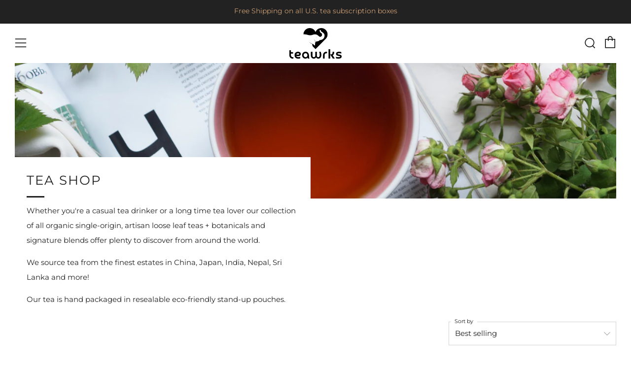

--- FILE ---
content_type: text/html; charset=utf-8
request_url: https://teawrks.com/collections/tea-shop?page=1
body_size: 26258
content:
<!doctype html>
<html class="no-js" lang="en">
<head>
  	<meta charset="utf-8">
  	<meta http-equiv="X-UA-Compatible" content="IE=edge,chrome=1">
  	<meta name="viewport" content="width=device-width, initial-scale=1.0, height=device-height, minimum-scale=1.0, user-scalable=0">
  	<meta name="theme-color" content="#212121">

	<!-- Network optimisations -->
<link rel="preconnect" href="//cdn.shopify.com" crossorigin>
<link rel="preconnect" href="//fonts.shopifycdn.com" crossorigin>
<link rel="preconnect" href="https://monorail-edge.shopifysvc.com">

<link rel="preload" as="style" href="//teawrks.com/cdn/shop/t/8/assets/theme-critical.css?enable_css_minification=1&v=94243721833217781111732192333"><link rel="preload" as="script" href="//teawrks.com/cdn/shop/t/8/assets/scrollreveal.min.js?v=163720458850474464051732192333"><link rel="preload" href="//teawrks.com/cdn/fonts/montserrat/montserrat_n4.81949fa0ac9fd2021e16436151e8eaa539321637.woff2" as="font" type="font/woff2" crossorigin>
<link rel="preload" href="//teawrks.com/cdn/fonts/montserrat/montserrat_n4.81949fa0ac9fd2021e16436151e8eaa539321637.woff2" as="font" type="font/woff2" crossorigin>
<link rel="preload" href="//teawrks.com/cdn/fonts/montserrat/montserrat_n4.81949fa0ac9fd2021e16436151e8eaa539321637.woff2" as="font" type="font/woff2" crossorigin>
<link rel="preload" href="//teawrks.com/cdn/fonts/montserrat/montserrat_n4.81949fa0ac9fd2021e16436151e8eaa539321637.woff2" as="font" type="font/woff2" crossorigin>
<link rel="canonical" href="https://teawrks.com/collections/tea-shop">
	    <link rel="shortcut icon" href="//teawrks.com/cdn/shop/files/teawrks_favicon_24023f82-c8b2-48eb-92d4-7acf121a2ee6_32x32.png?v=1652106196" type="image/png">
	

	<!-- Title and description ================================================== --><title>Tea Shop
&ndash; teawrks</title><meta name="description" content="Whether you&#39;re a casual tea drinker or a long time tea lover our collection of all organic single-origin, artisan loose leaf teas + botanicals and signature blends offer plenty to discover from around the world.  We source tea from the finest estates in China, Japan, India, Nepal, Sri Lanka and more! Our tea is hand pa"><!-- /snippets/social-meta-tags.liquid -->




<meta property="og:site_name" content="teawrks">
<meta property="og:url" content="https://teawrks.com/collections/tea-shop">
<meta property="og:title" content="Tea Shop">
<meta property="og:type" content="product.group">
<meta property="og:description" content="Whether you&#39;re a casual tea drinker or a long time tea lover our collection of all organic single-origin, artisan loose leaf teas + botanicals and signature blends offer plenty to discover from around the world.  We source tea from the finest estates in China, Japan, India, Nepal, Sri Lanka and more! Our tea is hand pa">

<meta property="og:image" content="http://teawrks.com/cdn/shop/collections/FullSizeRender_1200x1200.jpg?v=1641697002">
<meta property="og:image:secure_url" content="https://teawrks.com/cdn/shop/collections/FullSizeRender_1200x1200.jpg?v=1641697002">


<meta name="twitter:card" content="summary_large_image">
<meta name="twitter:title" content="Tea Shop">
<meta name="twitter:description" content="Whether you&#39;re a casual tea drinker or a long time tea lover our collection of all organic single-origin, artisan loose leaf teas + botanicals and signature blends offer plenty to discover from around the world.  We source tea from the finest estates in China, Japan, India, Nepal, Sri Lanka and more! Our tea is hand pa">

  	<!-- JS before CSSOM =================================================== -->
  	<script type="text/javascript">
		theme = {};
		theme.t = {};
	    theme.t.add_to_cart = 'Add to Cart';
	    theme.t.sold_out = 'Sold Out';
	    theme.t.unavailable = 'Unavailable';
	    theme.money_format = '<span class=money>${{amount}}</span>';
		theme.map = {};
		theme.map_settings_url="//teawrks.com/cdn/shop/t/8/assets/map_settings.min.js?v=55973849163231613841732192333";
		theme.cart_type = 'modal';
		theme.cart_ajax = true;
		theme.routes = {
			rootUrl: "/",
			rootUrlSlash: "/",
			cartUrl: "/cart",
			cartAddUrl: "/cart/add",
			cartChangeUrl: "/cart/change"
		};
		theme.assets = {
			plyr: "//teawrks.com/cdn/shop/t/8/assets/plyr.min.js?v=4209607025050129391732192333",
			masonry: "//teawrks.com/cdn/shop/t/8/assets/masonry.min.js?v=52946867241060388171732192333",
			photoswipe: "//teawrks.com/cdn/shop/t/8/assets/photoswipe.min.js?v=25365026511866153621732192333",
			fecha: "//teawrks.com/cdn/shop/t/8/assets/fecha.min.js?v=77892649025288305351732192333"
		};
	</script>
	
	<style id="fontsupporttest">@font-face{font-family:"font";src:url("https://")}</style>
	<script type="text/javascript">
		function supportsFontFace() {
			function blacklist() {
				var match = /(WebKit|windows phone.+trident)\/(\d+)/i.exec(navigator.userAgent);
				return match && parseInt(match[2], 10) < (match[1] == 'WebKit' ? 533 : 6);
			}
			function hasFontFaceSrc() {
				var style = document.getElementById('fontsupporttest');
				var sheet = style.sheet || style.styleSheet;
				var cssText = sheet ? (sheet.cssRules && sheet.cssRules[0] ? sheet.cssRules[0].cssText : sheet.cssText || '') : '';
				return /src/i.test(cssText);
			}
			return !blacklist() && hasFontFaceSrc();
		}
		document.documentElement.classList.replace('no-js', 'js');
		if (window.matchMedia("(pointer: coarse)").matches) {document.documentElement.classList.add('touchevents')} else {document.documentElement.classList.add('no-touchevents')}
		if (supportsFontFace()) {document.documentElement.classList.add('fontface')}
	</script>
  	<script src="//teawrks.com/cdn/shop/t/8/assets/jquery.min.js?v=115860211936397945481732192333" defer="defer"></script>
  	<script src="//teawrks.com/cdn/shop/t/8/assets/vendor.min.js?v=91934266268907694051732192333" defer="defer"></script>
  	<script src="//teawrks.com/cdn/shop/t/8/assets/ajax-cart.js?v=51580153416589594931732192333" defer="defer"></script>

  	<!-- CSS ================================================== -->
  	
<style data-shopify>





:root {
	--color--brand: #212121;
	--color--brand-dark: #141414;
	--color--brand-light: #2e2e2e;

	--color--accent: #cd9f75;
	--color--accent-dark: #c69262;

	--color--link: #6e6e6e;
	--color--link-dark: #000000;

	--color--text: #212121;
	--color--text-light: rgba(33, 33, 33, 0.7);
	--color--text-lighter: rgba(33, 33, 33, 0.5);
	--color--text-lightest: rgba(33, 33, 33, 0.2);
	--color--text-bg: rgba(33, 33, 33, 0.1);

	--color--text-bg: rgba(33, 33, 33, 0.1);

	--color--headings: #212121;
	--color--alt-text: #666666;
	--color--btn: #ffffff;

	--color--product-bg: rgba(0,0,0,0);
	--color--product-sale: #c00000;

	--color--drawer-bg: #ffffff;

	--color--bg: #ffffff;
	--color--bg-alpha: rgba(255, 255, 255, 0.8);
	--color--bg-light: #ffffff;
	--color--bg-dark: #f2f2f2;

	--font--size-base: 15;
	--font--line-base: 30;

	--font--size-h1: 34;
	--font--size-h2: 26;
	--font--size-h3: 20;
	--font--size-h4: 19;
	--font--size-h5: 16;
	--font--size-h6: 15;

	--font--body: Montserrat, sans-serif;
	--font--body-style: normal;
    --font--body-weight: 400;

    --font--title: Montserrat, sans-serif;
	--font--title-weight: 400;
	--font--title-style: normal;
	--font--title-space: 2px;
	--font--title-transform: uppercase;
	--font--title-border: 1;
	--font--title-border-size: 3px;

	--font--nav: Montserrat, sans-serif;
	--font--nav-weight: 400;
	--font--nav-style: normal;
	--font--nav-space: 2px;
	--font--nav-transform: uppercase;
	--font--nav-size: 11px;

	--font--button: Montserrat, sans-serif;
	--font--button-weight: 400;
	--font--button-style: normal;
	--font--button-space: 2px;
	--font--button-transform: uppercase;
	--font--button-size: 11px;
	--font--button-mobile-size: 12px;

	--font--icon-url: //teawrks.com/cdn/shop/t/8/assets/sb-icons.eot?v=69961381625854386191732192333;
}
</style>
	<style>@font-face {
  font-family: Montserrat;
  font-weight: 400;
  font-style: normal;
  font-display: swap;
  src: url("//teawrks.com/cdn/fonts/montserrat/montserrat_n4.81949fa0ac9fd2021e16436151e8eaa539321637.woff2") format("woff2"),
       url("//teawrks.com/cdn/fonts/montserrat/montserrat_n4.a6c632ca7b62da89c3594789ba828388aac693fe.woff") format("woff");
}

@font-face {
  font-family: Montserrat;
  font-weight: 400;
  font-style: normal;
  font-display: swap;
  src: url("//teawrks.com/cdn/fonts/montserrat/montserrat_n4.81949fa0ac9fd2021e16436151e8eaa539321637.woff2") format("woff2"),
       url("//teawrks.com/cdn/fonts/montserrat/montserrat_n4.a6c632ca7b62da89c3594789ba828388aac693fe.woff") format("woff");
}

@font-face {
  font-family: Montserrat;
  font-weight: 400;
  font-style: normal;
  font-display: swap;
  src: url("//teawrks.com/cdn/fonts/montserrat/montserrat_n4.81949fa0ac9fd2021e16436151e8eaa539321637.woff2") format("woff2"),
       url("//teawrks.com/cdn/fonts/montserrat/montserrat_n4.a6c632ca7b62da89c3594789ba828388aac693fe.woff") format("woff");
}

@font-face {
  font-family: Montserrat;
  font-weight: 400;
  font-style: normal;
  font-display: swap;
  src: url("//teawrks.com/cdn/fonts/montserrat/montserrat_n4.81949fa0ac9fd2021e16436151e8eaa539321637.woff2") format("woff2"),
       url("//teawrks.com/cdn/fonts/montserrat/montserrat_n4.a6c632ca7b62da89c3594789ba828388aac693fe.woff") format("woff");
}

@font-face {
  font-family: Montserrat;
  font-weight: 700;
  font-style: normal;
  font-display: swap;
  src: url("//teawrks.com/cdn/fonts/montserrat/montserrat_n7.3c434e22befd5c18a6b4afadb1e3d77c128c7939.woff2") format("woff2"),
       url("//teawrks.com/cdn/fonts/montserrat/montserrat_n7.5d9fa6e2cae713c8fb539a9876489d86207fe957.woff") format("woff");
}

@font-face {
  font-family: Montserrat;
  font-weight: 400;
  font-style: italic;
  font-display: swap;
  src: url("//teawrks.com/cdn/fonts/montserrat/montserrat_i4.5a4ea298b4789e064f62a29aafc18d41f09ae59b.woff2") format("woff2"),
       url("//teawrks.com/cdn/fonts/montserrat/montserrat_i4.072b5869c5e0ed5b9d2021e4c2af132e16681ad2.woff") format("woff");
}

@font-face {
  font-family: Montserrat;
  font-weight: 700;
  font-style: italic;
  font-display: swap;
  src: url("//teawrks.com/cdn/fonts/montserrat/montserrat_i7.a0d4a463df4f146567d871890ffb3c80408e7732.woff2") format("woff2"),
       url("//teawrks.com/cdn/fonts/montserrat/montserrat_i7.f6ec9f2a0681acc6f8152c40921d2a4d2e1a2c78.woff") format("woff");
}

</style>

<link rel="stylesheet" href="//teawrks.com/cdn/shop/t/8/assets/theme-critical.css?enable_css_minification=1&v=94243721833217781111732192333">

<link rel="preload" href="//teawrks.com/cdn/shop/t/8/assets/theme.css?enable_css_minification=1&v=101785412018379324601732192333" as="style" onload="this.onload=null;this.rel='stylesheet'">
<noscript><link rel="stylesheet" href="//teawrks.com/cdn/shop/t/8/assets/theme.css?enable_css_minification=1&v=101785412018379324601732192333"></noscript>
<script>
	/*! loadCSS rel=preload polyfill. [c]2017 Filament Group, Inc. MIT License */
	(function(w){"use strict";if(!w.loadCSS){w.loadCSS=function(){}}var rp=loadCSS.relpreload={};rp.support=(function(){var ret;try{ret=w.document.createElement("link").relList.supports("preload")}catch(e){ret=false}return function(){return ret}})();rp.bindMediaToggle=function(link){var finalMedia=link.media||"all";function enableStylesheet(){if(link.addEventListener){link.removeEventListener("load",enableStylesheet)}else if(link.attachEvent){link.detachEvent("onload",enableStylesheet)}link.setAttribute("onload",null);link.media=finalMedia}if(link.addEventListener){link.addEventListener("load",enableStylesheet)}else if(link.attachEvent){link.attachEvent("onload",enableStylesheet)}setTimeout(function(){link.rel="stylesheet";link.media="only x"});setTimeout(enableStylesheet,3000)};rp.poly=function(){if(rp.support()){return}var links=w.document.getElementsByTagName("link");for(var i=0;i<links.length;i+=1){var link=links[i];if(link.rel==="preload"&&link.getAttribute("as")==="style"&&!link.getAttribute("data-loadcss")){link.setAttribute("data-loadcss",true);rp.bindMediaToggle(link)}}};if(!rp.support()){rp.poly();var run=w.setInterval(rp.poly,500);if(w.addEventListener){w.addEventListener("load",function(){rp.poly();w.clearInterval(run)})}else if(w.attachEvent){w.attachEvent("onload",function(){rp.poly();w.clearInterval(run)})}}if(typeof exports!=="undefined"){exports.loadCSS=loadCSS}else{w.loadCSS=loadCSS}}(typeof global!=="undefined"?global:this));
</script>

	<!-- JS after CSSOM=================================================== -->
  	<script src="//teawrks.com/cdn/shop/t/8/assets/theme.js?v=5302604908908528611732192333" defer="defer"></script>
  	<script src="//teawrks.com/cdn/shop/t/8/assets/custom.js?v=74440882696053476041732192333" defer="defer"></script>

	

  	
		<script src="//teawrks.com/cdn/shop/t/8/assets/scrollreveal.min.js?v=163720458850474464051732192333"></script>
	
  	

	<!-- Header hook for plugins ================================================== -->
  	<script>window.performance && window.performance.mark && window.performance.mark('shopify.content_for_header.start');</script><meta name="google-site-verification" content="oPoa2fasCP4DKlUHsiF-fh4TS62YH7l7xzzXXw2VHO0">
<meta id="shopify-digital-wallet" name="shopify-digital-wallet" content="/27540783186/digital_wallets/dialog">
<meta name="shopify-checkout-api-token" content="ba611eea36067ab0d7b4beefa12221bf">
<meta id="in-context-paypal-metadata" data-shop-id="27540783186" data-venmo-supported="false" data-environment="production" data-locale="en_US" data-paypal-v4="true" data-currency="USD">
<link rel="alternate" type="application/atom+xml" title="Feed" href="/collections/tea-shop.atom" />
<link rel="next" href="/collections/tea-shop?page=2">
<link rel="alternate" type="application/json+oembed" href="https://teawrks.com/collections/tea-shop.oembed">
<script async="async" src="/checkouts/internal/preloads.js?locale=en-US"></script>
<link rel="preconnect" href="https://shop.app" crossorigin="anonymous">
<script async="async" src="https://shop.app/checkouts/internal/preloads.js?locale=en-US&shop_id=27540783186" crossorigin="anonymous"></script>
<script id="shopify-features" type="application/json">{"accessToken":"ba611eea36067ab0d7b4beefa12221bf","betas":["rich-media-storefront-analytics"],"domain":"teawrks.com","predictiveSearch":true,"shopId":27540783186,"locale":"en"}</script>
<script>var Shopify = Shopify || {};
Shopify.shop = "teawrks.myshopify.com";
Shopify.locale = "en";
Shopify.currency = {"active":"USD","rate":"1.0"};
Shopify.country = "US";
Shopify.theme = {"name":"Venue New 2024","id":125722886226,"schema_name":"Venue","schema_version":"5.0.3","theme_store_id":836,"role":"main"};
Shopify.theme.handle = "null";
Shopify.theme.style = {"id":null,"handle":null};
Shopify.cdnHost = "teawrks.com/cdn";
Shopify.routes = Shopify.routes || {};
Shopify.routes.root = "/";</script>
<script type="module">!function(o){(o.Shopify=o.Shopify||{}).modules=!0}(window);</script>
<script>!function(o){function n(){var o=[];function n(){o.push(Array.prototype.slice.apply(arguments))}return n.q=o,n}var t=o.Shopify=o.Shopify||{};t.loadFeatures=n(),t.autoloadFeatures=n()}(window);</script>
<script>
  window.ShopifyPay = window.ShopifyPay || {};
  window.ShopifyPay.apiHost = "shop.app\/pay";
  window.ShopifyPay.redirectState = null;
</script>
<script id="shop-js-analytics" type="application/json">{"pageType":"collection"}</script>
<script defer="defer" async type="module" src="//teawrks.com/cdn/shopifycloud/shop-js/modules/v2/client.init-shop-cart-sync_BT-GjEfc.en.esm.js"></script>
<script defer="defer" async type="module" src="//teawrks.com/cdn/shopifycloud/shop-js/modules/v2/chunk.common_D58fp_Oc.esm.js"></script>
<script defer="defer" async type="module" src="//teawrks.com/cdn/shopifycloud/shop-js/modules/v2/chunk.modal_xMitdFEc.esm.js"></script>
<script type="module">
  await import("//teawrks.com/cdn/shopifycloud/shop-js/modules/v2/client.init-shop-cart-sync_BT-GjEfc.en.esm.js");
await import("//teawrks.com/cdn/shopifycloud/shop-js/modules/v2/chunk.common_D58fp_Oc.esm.js");
await import("//teawrks.com/cdn/shopifycloud/shop-js/modules/v2/chunk.modal_xMitdFEc.esm.js");

  window.Shopify.SignInWithShop?.initShopCartSync?.({"fedCMEnabled":true,"windoidEnabled":true});

</script>
<script>
  window.Shopify = window.Shopify || {};
  if (!window.Shopify.featureAssets) window.Shopify.featureAssets = {};
  window.Shopify.featureAssets['shop-js'] = {"shop-cart-sync":["modules/v2/client.shop-cart-sync_DZOKe7Ll.en.esm.js","modules/v2/chunk.common_D58fp_Oc.esm.js","modules/v2/chunk.modal_xMitdFEc.esm.js"],"init-fed-cm":["modules/v2/client.init-fed-cm_B6oLuCjv.en.esm.js","modules/v2/chunk.common_D58fp_Oc.esm.js","modules/v2/chunk.modal_xMitdFEc.esm.js"],"shop-cash-offers":["modules/v2/client.shop-cash-offers_D2sdYoxE.en.esm.js","modules/v2/chunk.common_D58fp_Oc.esm.js","modules/v2/chunk.modal_xMitdFEc.esm.js"],"shop-login-button":["modules/v2/client.shop-login-button_QeVjl5Y3.en.esm.js","modules/v2/chunk.common_D58fp_Oc.esm.js","modules/v2/chunk.modal_xMitdFEc.esm.js"],"pay-button":["modules/v2/client.pay-button_DXTOsIq6.en.esm.js","modules/v2/chunk.common_D58fp_Oc.esm.js","modules/v2/chunk.modal_xMitdFEc.esm.js"],"shop-button":["modules/v2/client.shop-button_DQZHx9pm.en.esm.js","modules/v2/chunk.common_D58fp_Oc.esm.js","modules/v2/chunk.modal_xMitdFEc.esm.js"],"avatar":["modules/v2/client.avatar_BTnouDA3.en.esm.js"],"init-windoid":["modules/v2/client.init-windoid_CR1B-cfM.en.esm.js","modules/v2/chunk.common_D58fp_Oc.esm.js","modules/v2/chunk.modal_xMitdFEc.esm.js"],"init-shop-for-new-customer-accounts":["modules/v2/client.init-shop-for-new-customer-accounts_C_vY_xzh.en.esm.js","modules/v2/client.shop-login-button_QeVjl5Y3.en.esm.js","modules/v2/chunk.common_D58fp_Oc.esm.js","modules/v2/chunk.modal_xMitdFEc.esm.js"],"init-shop-email-lookup-coordinator":["modules/v2/client.init-shop-email-lookup-coordinator_BI7n9ZSv.en.esm.js","modules/v2/chunk.common_D58fp_Oc.esm.js","modules/v2/chunk.modal_xMitdFEc.esm.js"],"init-shop-cart-sync":["modules/v2/client.init-shop-cart-sync_BT-GjEfc.en.esm.js","modules/v2/chunk.common_D58fp_Oc.esm.js","modules/v2/chunk.modal_xMitdFEc.esm.js"],"shop-toast-manager":["modules/v2/client.shop-toast-manager_DiYdP3xc.en.esm.js","modules/v2/chunk.common_D58fp_Oc.esm.js","modules/v2/chunk.modal_xMitdFEc.esm.js"],"init-customer-accounts":["modules/v2/client.init-customer-accounts_D9ZNqS-Q.en.esm.js","modules/v2/client.shop-login-button_QeVjl5Y3.en.esm.js","modules/v2/chunk.common_D58fp_Oc.esm.js","modules/v2/chunk.modal_xMitdFEc.esm.js"],"init-customer-accounts-sign-up":["modules/v2/client.init-customer-accounts-sign-up_iGw4briv.en.esm.js","modules/v2/client.shop-login-button_QeVjl5Y3.en.esm.js","modules/v2/chunk.common_D58fp_Oc.esm.js","modules/v2/chunk.modal_xMitdFEc.esm.js"],"shop-follow-button":["modules/v2/client.shop-follow-button_CqMgW2wH.en.esm.js","modules/v2/chunk.common_D58fp_Oc.esm.js","modules/v2/chunk.modal_xMitdFEc.esm.js"],"checkout-modal":["modules/v2/client.checkout-modal_xHeaAweL.en.esm.js","modules/v2/chunk.common_D58fp_Oc.esm.js","modules/v2/chunk.modal_xMitdFEc.esm.js"],"shop-login":["modules/v2/client.shop-login_D91U-Q7h.en.esm.js","modules/v2/chunk.common_D58fp_Oc.esm.js","modules/v2/chunk.modal_xMitdFEc.esm.js"],"lead-capture":["modules/v2/client.lead-capture_BJmE1dJe.en.esm.js","modules/v2/chunk.common_D58fp_Oc.esm.js","modules/v2/chunk.modal_xMitdFEc.esm.js"],"payment-terms":["modules/v2/client.payment-terms_Ci9AEqFq.en.esm.js","modules/v2/chunk.common_D58fp_Oc.esm.js","modules/v2/chunk.modal_xMitdFEc.esm.js"]};
</script>
<script>(function() {
  var isLoaded = false;
  function asyncLoad() {
    if (isLoaded) return;
    isLoaded = true;
    var urls = ["https:\/\/static.mailerlite.com\/data\/a\/1773\/1773976\/universal_g1f5i4e8y8_load.js?shop=teawrks.myshopify.com","https:\/\/instafeed.nfcube.com\/cdn\/433a9ee0f754a6c9e1be159592f2119e.js?shop=teawrks.myshopify.com"];
    for (var i = 0; i < urls.length; i++) {
      var s = document.createElement('script');
      s.type = 'text/javascript';
      s.async = true;
      s.src = urls[i];
      var x = document.getElementsByTagName('script')[0];
      x.parentNode.insertBefore(s, x);
    }
  };
  if(window.attachEvent) {
    window.attachEvent('onload', asyncLoad);
  } else {
    window.addEventListener('load', asyncLoad, false);
  }
})();</script>
<script id="__st">var __st={"a":27540783186,"offset":-18000,"reqid":"331f3630-6b18-49cd-a2b4-434dba83f541-1769249734","pageurl":"teawrks.com\/collections\/tea-shop?page=1","u":"1aff9ad3d1b1","p":"collection","rtyp":"collection","rid":170729046098};</script>
<script>window.ShopifyPaypalV4VisibilityTracking = true;</script>
<script id="captcha-bootstrap">!function(){'use strict';const t='contact',e='account',n='new_comment',o=[[t,t],['blogs',n],['comments',n],[t,'customer']],c=[[e,'customer_login'],[e,'guest_login'],[e,'recover_customer_password'],[e,'create_customer']],r=t=>t.map((([t,e])=>`form[action*='/${t}']:not([data-nocaptcha='true']) input[name='form_type'][value='${e}']`)).join(','),a=t=>()=>t?[...document.querySelectorAll(t)].map((t=>t.form)):[];function s(){const t=[...o],e=r(t);return a(e)}const i='password',u='form_key',d=['recaptcha-v3-token','g-recaptcha-response','h-captcha-response',i],f=()=>{try{return window.sessionStorage}catch{return}},m='__shopify_v',_=t=>t.elements[u];function p(t,e,n=!1){try{const o=window.sessionStorage,c=JSON.parse(o.getItem(e)),{data:r}=function(t){const{data:e,action:n}=t;return t[m]||n?{data:e,action:n}:{data:t,action:n}}(c);for(const[e,n]of Object.entries(r))t.elements[e]&&(t.elements[e].value=n);n&&o.removeItem(e)}catch(o){console.error('form repopulation failed',{error:o})}}const l='form_type',E='cptcha';function T(t){t.dataset[E]=!0}const w=window,h=w.document,L='Shopify',v='ce_forms',y='captcha';let A=!1;((t,e)=>{const n=(g='f06e6c50-85a8-45c8-87d0-21a2b65856fe',I='https://cdn.shopify.com/shopifycloud/storefront-forms-hcaptcha/ce_storefront_forms_captcha_hcaptcha.v1.5.2.iife.js',D={infoText:'Protected by hCaptcha',privacyText:'Privacy',termsText:'Terms'},(t,e,n)=>{const o=w[L][v],c=o.bindForm;if(c)return c(t,g,e,D).then(n);var r;o.q.push([[t,g,e,D],n]),r=I,A||(h.body.append(Object.assign(h.createElement('script'),{id:'captcha-provider',async:!0,src:r})),A=!0)});var g,I,D;w[L]=w[L]||{},w[L][v]=w[L][v]||{},w[L][v].q=[],w[L][y]=w[L][y]||{},w[L][y].protect=function(t,e){n(t,void 0,e),T(t)},Object.freeze(w[L][y]),function(t,e,n,w,h,L){const[v,y,A,g]=function(t,e,n){const i=e?o:[],u=t?c:[],d=[...i,...u],f=r(d),m=r(i),_=r(d.filter((([t,e])=>n.includes(e))));return[a(f),a(m),a(_),s()]}(w,h,L),I=t=>{const e=t.target;return e instanceof HTMLFormElement?e:e&&e.form},D=t=>v().includes(t);t.addEventListener('submit',(t=>{const e=I(t);if(!e)return;const n=D(e)&&!e.dataset.hcaptchaBound&&!e.dataset.recaptchaBound,o=_(e),c=g().includes(e)&&(!o||!o.value);(n||c)&&t.preventDefault(),c&&!n&&(function(t){try{if(!f())return;!function(t){const e=f();if(!e)return;const n=_(t);if(!n)return;const o=n.value;o&&e.removeItem(o)}(t);const e=Array.from(Array(32),(()=>Math.random().toString(36)[2])).join('');!function(t,e){_(t)||t.append(Object.assign(document.createElement('input'),{type:'hidden',name:u})),t.elements[u].value=e}(t,e),function(t,e){const n=f();if(!n)return;const o=[...t.querySelectorAll(`input[type='${i}']`)].map((({name:t})=>t)),c=[...d,...o],r={};for(const[a,s]of new FormData(t).entries())c.includes(a)||(r[a]=s);n.setItem(e,JSON.stringify({[m]:1,action:t.action,data:r}))}(t,e)}catch(e){console.error('failed to persist form',e)}}(e),e.submit())}));const S=(t,e)=>{t&&!t.dataset[E]&&(n(t,e.some((e=>e===t))),T(t))};for(const o of['focusin','change'])t.addEventListener(o,(t=>{const e=I(t);D(e)&&S(e,y())}));const B=e.get('form_key'),M=e.get(l),P=B&&M;t.addEventListener('DOMContentLoaded',(()=>{const t=y();if(P)for(const e of t)e.elements[l].value===M&&p(e,B);[...new Set([...A(),...v().filter((t=>'true'===t.dataset.shopifyCaptcha))])].forEach((e=>S(e,t)))}))}(h,new URLSearchParams(w.location.search),n,t,e,['guest_login'])})(!0,!0)}();</script>
<script integrity="sha256-4kQ18oKyAcykRKYeNunJcIwy7WH5gtpwJnB7kiuLZ1E=" data-source-attribution="shopify.loadfeatures" defer="defer" src="//teawrks.com/cdn/shopifycloud/storefront/assets/storefront/load_feature-a0a9edcb.js" crossorigin="anonymous"></script>
<script crossorigin="anonymous" defer="defer" src="//teawrks.com/cdn/shopifycloud/storefront/assets/shopify_pay/storefront-65b4c6d7.js?v=20250812"></script>
<script data-source-attribution="shopify.dynamic_checkout.dynamic.init">var Shopify=Shopify||{};Shopify.PaymentButton=Shopify.PaymentButton||{isStorefrontPortableWallets:!0,init:function(){window.Shopify.PaymentButton.init=function(){};var t=document.createElement("script");t.src="https://teawrks.com/cdn/shopifycloud/portable-wallets/latest/portable-wallets.en.js",t.type="module",document.head.appendChild(t)}};
</script>
<script data-source-attribution="shopify.dynamic_checkout.buyer_consent">
  function portableWalletsHideBuyerConsent(e){var t=document.getElementById("shopify-buyer-consent"),n=document.getElementById("shopify-subscription-policy-button");t&&n&&(t.classList.add("hidden"),t.setAttribute("aria-hidden","true"),n.removeEventListener("click",e))}function portableWalletsShowBuyerConsent(e){var t=document.getElementById("shopify-buyer-consent"),n=document.getElementById("shopify-subscription-policy-button");t&&n&&(t.classList.remove("hidden"),t.removeAttribute("aria-hidden"),n.addEventListener("click",e))}window.Shopify?.PaymentButton&&(window.Shopify.PaymentButton.hideBuyerConsent=portableWalletsHideBuyerConsent,window.Shopify.PaymentButton.showBuyerConsent=portableWalletsShowBuyerConsent);
</script>
<script data-source-attribution="shopify.dynamic_checkout.cart.bootstrap">document.addEventListener("DOMContentLoaded",(function(){function t(){return document.querySelector("shopify-accelerated-checkout-cart, shopify-accelerated-checkout")}if(t())Shopify.PaymentButton.init();else{new MutationObserver((function(e,n){t()&&(Shopify.PaymentButton.init(),n.disconnect())})).observe(document.body,{childList:!0,subtree:!0})}}));
</script>
<link id="shopify-accelerated-checkout-styles" rel="stylesheet" media="screen" href="https://teawrks.com/cdn/shopifycloud/portable-wallets/latest/accelerated-checkout-backwards-compat.css" crossorigin="anonymous">
<style id="shopify-accelerated-checkout-cart">
        #shopify-buyer-consent {
  margin-top: 1em;
  display: inline-block;
  width: 100%;
}

#shopify-buyer-consent.hidden {
  display: none;
}

#shopify-subscription-policy-button {
  background: none;
  border: none;
  padding: 0;
  text-decoration: underline;
  font-size: inherit;
  cursor: pointer;
}

#shopify-subscription-policy-button::before {
  box-shadow: none;
}

      </style>

<script>window.performance && window.performance.mark && window.performance.mark('shopify.content_for_header.end');</script>

  










<link href="https://monorail-edge.shopifysvc.com" rel="dns-prefetch">
<script>(function(){if ("sendBeacon" in navigator && "performance" in window) {try {var session_token_from_headers = performance.getEntriesByType('navigation')[0].serverTiming.find(x => x.name == '_s').description;} catch {var session_token_from_headers = undefined;}var session_cookie_matches = document.cookie.match(/_shopify_s=([^;]*)/);var session_token_from_cookie = session_cookie_matches && session_cookie_matches.length === 2 ? session_cookie_matches[1] : "";var session_token = session_token_from_headers || session_token_from_cookie || "";function handle_abandonment_event(e) {var entries = performance.getEntries().filter(function(entry) {return /monorail-edge.shopifysvc.com/.test(entry.name);});if (!window.abandonment_tracked && entries.length === 0) {window.abandonment_tracked = true;var currentMs = Date.now();var navigation_start = performance.timing.navigationStart;var payload = {shop_id: 27540783186,url: window.location.href,navigation_start,duration: currentMs - navigation_start,session_token,page_type: "collection"};window.navigator.sendBeacon("https://monorail-edge.shopifysvc.com/v1/produce", JSON.stringify({schema_id: "online_store_buyer_site_abandonment/1.1",payload: payload,metadata: {event_created_at_ms: currentMs,event_sent_at_ms: currentMs}}));}}window.addEventListener('pagehide', handle_abandonment_event);}}());</script>
<script id="web-pixels-manager-setup">(function e(e,d,r,n,o){if(void 0===o&&(o={}),!Boolean(null===(a=null===(i=window.Shopify)||void 0===i?void 0:i.analytics)||void 0===a?void 0:a.replayQueue)){var i,a;window.Shopify=window.Shopify||{};var t=window.Shopify;t.analytics=t.analytics||{};var s=t.analytics;s.replayQueue=[],s.publish=function(e,d,r){return s.replayQueue.push([e,d,r]),!0};try{self.performance.mark("wpm:start")}catch(e){}var l=function(){var e={modern:/Edge?\/(1{2}[4-9]|1[2-9]\d|[2-9]\d{2}|\d{4,})\.\d+(\.\d+|)|Firefox\/(1{2}[4-9]|1[2-9]\d|[2-9]\d{2}|\d{4,})\.\d+(\.\d+|)|Chrom(ium|e)\/(9{2}|\d{3,})\.\d+(\.\d+|)|(Maci|X1{2}).+ Version\/(15\.\d+|(1[6-9]|[2-9]\d|\d{3,})\.\d+)([,.]\d+|)( \(\w+\)|)( Mobile\/\w+|) Safari\/|Chrome.+OPR\/(9{2}|\d{3,})\.\d+\.\d+|(CPU[ +]OS|iPhone[ +]OS|CPU[ +]iPhone|CPU IPhone OS|CPU iPad OS)[ +]+(15[._]\d+|(1[6-9]|[2-9]\d|\d{3,})[._]\d+)([._]\d+|)|Android:?[ /-](13[3-9]|1[4-9]\d|[2-9]\d{2}|\d{4,})(\.\d+|)(\.\d+|)|Android.+Firefox\/(13[5-9]|1[4-9]\d|[2-9]\d{2}|\d{4,})\.\d+(\.\d+|)|Android.+Chrom(ium|e)\/(13[3-9]|1[4-9]\d|[2-9]\d{2}|\d{4,})\.\d+(\.\d+|)|SamsungBrowser\/([2-9]\d|\d{3,})\.\d+/,legacy:/Edge?\/(1[6-9]|[2-9]\d|\d{3,})\.\d+(\.\d+|)|Firefox\/(5[4-9]|[6-9]\d|\d{3,})\.\d+(\.\d+|)|Chrom(ium|e)\/(5[1-9]|[6-9]\d|\d{3,})\.\d+(\.\d+|)([\d.]+$|.*Safari\/(?![\d.]+ Edge\/[\d.]+$))|(Maci|X1{2}).+ Version\/(10\.\d+|(1[1-9]|[2-9]\d|\d{3,})\.\d+)([,.]\d+|)( \(\w+\)|)( Mobile\/\w+|) Safari\/|Chrome.+OPR\/(3[89]|[4-9]\d|\d{3,})\.\d+\.\d+|(CPU[ +]OS|iPhone[ +]OS|CPU[ +]iPhone|CPU IPhone OS|CPU iPad OS)[ +]+(10[._]\d+|(1[1-9]|[2-9]\d|\d{3,})[._]\d+)([._]\d+|)|Android:?[ /-](13[3-9]|1[4-9]\d|[2-9]\d{2}|\d{4,})(\.\d+|)(\.\d+|)|Mobile Safari.+OPR\/([89]\d|\d{3,})\.\d+\.\d+|Android.+Firefox\/(13[5-9]|1[4-9]\d|[2-9]\d{2}|\d{4,})\.\d+(\.\d+|)|Android.+Chrom(ium|e)\/(13[3-9]|1[4-9]\d|[2-9]\d{2}|\d{4,})\.\d+(\.\d+|)|Android.+(UC? ?Browser|UCWEB|U3)[ /]?(15\.([5-9]|\d{2,})|(1[6-9]|[2-9]\d|\d{3,})\.\d+)\.\d+|SamsungBrowser\/(5\.\d+|([6-9]|\d{2,})\.\d+)|Android.+MQ{2}Browser\/(14(\.(9|\d{2,})|)|(1[5-9]|[2-9]\d|\d{3,})(\.\d+|))(\.\d+|)|K[Aa][Ii]OS\/(3\.\d+|([4-9]|\d{2,})\.\d+)(\.\d+|)/},d=e.modern,r=e.legacy,n=navigator.userAgent;return n.match(d)?"modern":n.match(r)?"legacy":"unknown"}(),u="modern"===l?"modern":"legacy",c=(null!=n?n:{modern:"",legacy:""})[u],f=function(e){return[e.baseUrl,"/wpm","/b",e.hashVersion,"modern"===e.buildTarget?"m":"l",".js"].join("")}({baseUrl:d,hashVersion:r,buildTarget:u}),m=function(e){var d=e.version,r=e.bundleTarget,n=e.surface,o=e.pageUrl,i=e.monorailEndpoint;return{emit:function(e){var a=e.status,t=e.errorMsg,s=(new Date).getTime(),l=JSON.stringify({metadata:{event_sent_at_ms:s},events:[{schema_id:"web_pixels_manager_load/3.1",payload:{version:d,bundle_target:r,page_url:o,status:a,surface:n,error_msg:t},metadata:{event_created_at_ms:s}}]});if(!i)return console&&console.warn&&console.warn("[Web Pixels Manager] No Monorail endpoint provided, skipping logging."),!1;try{return self.navigator.sendBeacon.bind(self.navigator)(i,l)}catch(e){}var u=new XMLHttpRequest;try{return u.open("POST",i,!0),u.setRequestHeader("Content-Type","text/plain"),u.send(l),!0}catch(e){return console&&console.warn&&console.warn("[Web Pixels Manager] Got an unhandled error while logging to Monorail."),!1}}}}({version:r,bundleTarget:l,surface:e.surface,pageUrl:self.location.href,monorailEndpoint:e.monorailEndpoint});try{o.browserTarget=l,function(e){var d=e.src,r=e.async,n=void 0===r||r,o=e.onload,i=e.onerror,a=e.sri,t=e.scriptDataAttributes,s=void 0===t?{}:t,l=document.createElement("script"),u=document.querySelector("head"),c=document.querySelector("body");if(l.async=n,l.src=d,a&&(l.integrity=a,l.crossOrigin="anonymous"),s)for(var f in s)if(Object.prototype.hasOwnProperty.call(s,f))try{l.dataset[f]=s[f]}catch(e){}if(o&&l.addEventListener("load",o),i&&l.addEventListener("error",i),u)u.appendChild(l);else{if(!c)throw new Error("Did not find a head or body element to append the script");c.appendChild(l)}}({src:f,async:!0,onload:function(){if(!function(){var e,d;return Boolean(null===(d=null===(e=window.Shopify)||void 0===e?void 0:e.analytics)||void 0===d?void 0:d.initialized)}()){var d=window.webPixelsManager.init(e)||void 0;if(d){var r=window.Shopify.analytics;r.replayQueue.forEach((function(e){var r=e[0],n=e[1],o=e[2];d.publishCustomEvent(r,n,o)})),r.replayQueue=[],r.publish=d.publishCustomEvent,r.visitor=d.visitor,r.initialized=!0}}},onerror:function(){return m.emit({status:"failed",errorMsg:"".concat(f," has failed to load")})},sri:function(e){var d=/^sha384-[A-Za-z0-9+/=]+$/;return"string"==typeof e&&d.test(e)}(c)?c:"",scriptDataAttributes:o}),m.emit({status:"loading"})}catch(e){m.emit({status:"failed",errorMsg:(null==e?void 0:e.message)||"Unknown error"})}}})({shopId: 27540783186,storefrontBaseUrl: "https://teawrks.com",extensionsBaseUrl: "https://extensions.shopifycdn.com/cdn/shopifycloud/web-pixels-manager",monorailEndpoint: "https://monorail-edge.shopifysvc.com/unstable/produce_batch",surface: "storefront-renderer",enabledBetaFlags: ["2dca8a86"],webPixelsConfigList: [{"id":"314048594","configuration":"{\"config\":\"{\\\"pixel_id\\\":\\\"G-P9YPDVE33K\\\",\\\"target_country\\\":\\\"US\\\",\\\"gtag_events\\\":[{\\\"type\\\":\\\"begin_checkout\\\",\\\"action_label\\\":\\\"G-P9YPDVE33K\\\"},{\\\"type\\\":\\\"search\\\",\\\"action_label\\\":\\\"G-P9YPDVE33K\\\"},{\\\"type\\\":\\\"view_item\\\",\\\"action_label\\\":[\\\"G-P9YPDVE33K\\\",\\\"MC-LH3TKK0VYW\\\"]},{\\\"type\\\":\\\"purchase\\\",\\\"action_label\\\":[\\\"G-P9YPDVE33K\\\",\\\"MC-LH3TKK0VYW\\\"]},{\\\"type\\\":\\\"page_view\\\",\\\"action_label\\\":[\\\"G-P9YPDVE33K\\\",\\\"MC-LH3TKK0VYW\\\"]},{\\\"type\\\":\\\"add_payment_info\\\",\\\"action_label\\\":\\\"G-P9YPDVE33K\\\"},{\\\"type\\\":\\\"add_to_cart\\\",\\\"action_label\\\":\\\"G-P9YPDVE33K\\\"}],\\\"enable_monitoring_mode\\\":false}\"}","eventPayloadVersion":"v1","runtimeContext":"OPEN","scriptVersion":"b2a88bafab3e21179ed38636efcd8a93","type":"APP","apiClientId":1780363,"privacyPurposes":[],"dataSharingAdjustments":{"protectedCustomerApprovalScopes":["read_customer_address","read_customer_email","read_customer_name","read_customer_personal_data","read_customer_phone"]}},{"id":"94535762","configuration":"{\"pixel_id\":\"585994775452095\",\"pixel_type\":\"facebook_pixel\",\"metaapp_system_user_token\":\"-\"}","eventPayloadVersion":"v1","runtimeContext":"OPEN","scriptVersion":"ca16bc87fe92b6042fbaa3acc2fbdaa6","type":"APP","apiClientId":2329312,"privacyPurposes":["ANALYTICS","MARKETING","SALE_OF_DATA"],"dataSharingAdjustments":{"protectedCustomerApprovalScopes":["read_customer_address","read_customer_email","read_customer_name","read_customer_personal_data","read_customer_phone"]}},{"id":"44925010","configuration":"{\"tagID\":\"2612814843149\"}","eventPayloadVersion":"v1","runtimeContext":"STRICT","scriptVersion":"18031546ee651571ed29edbe71a3550b","type":"APP","apiClientId":3009811,"privacyPurposes":["ANALYTICS","MARKETING","SALE_OF_DATA"],"dataSharingAdjustments":{"protectedCustomerApprovalScopes":["read_customer_address","read_customer_email","read_customer_name","read_customer_personal_data","read_customer_phone"]}},{"id":"50397266","eventPayloadVersion":"v1","runtimeContext":"LAX","scriptVersion":"1","type":"CUSTOM","privacyPurposes":["MARKETING"],"name":"Meta pixel (migrated)"},{"id":"shopify-app-pixel","configuration":"{}","eventPayloadVersion":"v1","runtimeContext":"STRICT","scriptVersion":"0450","apiClientId":"shopify-pixel","type":"APP","privacyPurposes":["ANALYTICS","MARKETING"]},{"id":"shopify-custom-pixel","eventPayloadVersion":"v1","runtimeContext":"LAX","scriptVersion":"0450","apiClientId":"shopify-pixel","type":"CUSTOM","privacyPurposes":["ANALYTICS","MARKETING"]}],isMerchantRequest: false,initData: {"shop":{"name":"teawrks","paymentSettings":{"currencyCode":"USD"},"myshopifyDomain":"teawrks.myshopify.com","countryCode":"US","storefrontUrl":"https:\/\/teawrks.com"},"customer":null,"cart":null,"checkout":null,"productVariants":[],"purchasingCompany":null},},"https://teawrks.com/cdn","fcfee988w5aeb613cpc8e4bc33m6693e112",{"modern":"","legacy":""},{"shopId":"27540783186","storefrontBaseUrl":"https:\/\/teawrks.com","extensionBaseUrl":"https:\/\/extensions.shopifycdn.com\/cdn\/shopifycloud\/web-pixels-manager","surface":"storefront-renderer","enabledBetaFlags":"[\"2dca8a86\"]","isMerchantRequest":"false","hashVersion":"fcfee988w5aeb613cpc8e4bc33m6693e112","publish":"custom","events":"[[\"page_viewed\",{}],[\"collection_viewed\",{\"collection\":{\"id\":\"170729046098\",\"title\":\"Tea Shop\",\"productVariants\":[{\"price\":{\"amount\":15.0,\"currencyCode\":\"USD\"},\"product\":{\"title\":\"No. 44 Blueberry Black | Organic\",\"vendor\":\"teawrks\",\"id\":\"4932705517650\",\"untranslatedTitle\":\"No. 44 Blueberry Black | Organic\",\"url\":\"\/products\/no-44-blueberry-black-organic\",\"type\":\"\"},\"id\":\"33238456500306\",\"image\":{\"src\":\"\/\/teawrks.com\/cdn\/shop\/products\/BlueberryBlacksq..jpg?v=1641848043\"},\"sku\":\"BlueberryBlck\",\"title\":\"4oz\/113.4g - Stand Up Pouch\",\"untranslatedTitle\":\"4oz\/113.4g - Stand Up Pouch\"},{\"price\":{\"amount\":13.0,\"currencyCode\":\"USD\"},\"product\":{\"title\":\"No. 16 Masala Chai | Organic\",\"vendor\":\"teawrks\",\"id\":\"4931858628690\",\"untranslatedTitle\":\"No. 16 Masala Chai | Organic\",\"url\":\"\/products\/no-16-masala-chai-organic\",\"type\":\"\"},\"id\":\"33236743946322\",\"image\":{\"src\":\"\/\/teawrks.com\/cdn\/shop\/products\/MasalaChaisq.jpg?v=1641848069\"},\"sku\":\"MASALACHAI-T (SB)\",\"title\":\"2.85oz\/80.85g - Stand Up Pouch\",\"untranslatedTitle\":\"2.85oz\/80.85g - Stand Up Pouch\"},{\"price\":{\"amount\":17.0,\"currencyCode\":\"USD\"},\"product\":{\"title\":\"No. 1 Assam TGFOP | Organic\",\"vendor\":\"teawrks\",\"id\":\"4912681680978\",\"untranslatedTitle\":\"No. 1 Assam TGFOP | Organic\",\"url\":\"\/products\/no-1-assam\",\"type\":\"\"},\"id\":\"33201391829074\",\"image\":{\"src\":\"\/\/teawrks.com\/cdn\/shop\/products\/AssamTGFOP.jpg?v=1669663728\"},\"sku\":\"ASSAM-T (GB)\",\"title\":\"3oz\/85.05g Stand-Up Pouch\",\"untranslatedTitle\":\"3oz\/85.05g Stand-Up Pouch\"},{\"price\":{\"amount\":19.0,\"currencyCode\":\"USD\"},\"product\":{\"title\":\"No. 69 Honey Black | Organic\",\"vendor\":\"teawrks\",\"id\":\"4937161867346\",\"untranslatedTitle\":\"No. 69 Honey Black | Organic\",\"url\":\"\/products\/no-69-honey-black-organic\",\"type\":\"\"},\"id\":\"33245039558738\",\"image\":{\"src\":\"\/\/teawrks.com\/cdn\/shop\/products\/BlackHoneySq..jpg?v=1641848044\"},\"sku\":\"HONEYBLCK-T (SP)\",\"title\":\"3oz\/85.05g - Stand Up Pouch\",\"untranslatedTitle\":\"3oz\/85.05g - Stand Up Pouch\"},{\"price\":{\"amount\":14.0,\"currencyCode\":\"USD\"},\"product\":{\"title\":\"No. 27 Qing Ming Dragon Well | Organic\",\"vendor\":\"teawrks\",\"id\":\"4932464115794\",\"untranslatedTitle\":\"No. 27 Qing Ming Dragon Well | Organic\",\"url\":\"\/products\/no-27-qing-ming-dragon-well-organic\",\"type\":\"\"},\"id\":\"33237933097042\",\"image\":{\"src\":\"\/\/teawrks.com\/cdn\/shop\/products\/QingMingDragonwellsq..jpg?v=1641848045\"},\"sku\":\"QINGMING-T (SP)\",\"title\":\"2oz\/56.07g - Stand Up Pouch\",\"untranslatedTitle\":\"2oz\/56.07g - Stand Up Pouch\"},{\"price\":{\"amount\":11.0,\"currencyCode\":\"USD\"},\"product\":{\"title\":\"No. 25 Lavender Earl Grey | Organic\",\"vendor\":\"teawrks\",\"id\":\"4931901554770\",\"untranslatedTitle\":\"No. 25 Lavender Earl Grey | Organic\",\"url\":\"\/products\/no-25-lavender-earl-grey-organic\",\"type\":\"\"},\"id\":\"33236796211282\",\"image\":{\"src\":\"\/\/teawrks.com\/cdn\/shop\/products\/LavenderEarlGreysq..jpg?v=1641848045\"},\"sku\":\"LAVEARLGREY-T (SP)\",\"title\":\"2oz\/56.07g - Stand Up Pouch\",\"untranslatedTitle\":\"2oz\/56.07g - Stand Up Pouch\"},{\"price\":{\"amount\":23.0,\"currencyCode\":\"USD\"},\"product\":{\"title\":\"No. 74 Lung Ching | Organic\",\"vendor\":\"teawrks\",\"id\":\"4937171107922\",\"untranslatedTitle\":\"No. 74 Lung Ching | Organic\",\"url\":\"\/products\/no-74-lung-ching-organic\",\"type\":\"\"},\"id\":\"33245054304338\",\"image\":{\"src\":\"\/\/teawrks.com\/cdn\/shop\/products\/LungChingsq..jpg?v=1641848059\"},\"sku\":\"LUNGCHING-T (SP)\",\"title\":\"3.65oz\/103.485g - Stand Up Pouch\",\"untranslatedTitle\":\"3.65oz\/103.485g - Stand Up Pouch\"},{\"price\":{\"amount\":23.0,\"currencyCode\":\"USD\"},\"product\":{\"title\":\"No. 67 Botanical Black | Organic\",\"vendor\":\"teawrks\",\"id\":\"4937158623314\",\"untranslatedTitle\":\"No. 67 Botanical Black | Organic\",\"url\":\"\/products\/no-67-botanical-black-organic\",\"type\":\"\"},\"id\":\"33245031923794\",\"image\":{\"src\":\"\/\/teawrks.com\/cdn\/shop\/products\/BotanicalBlacksq..jpg?v=1641848058\"},\"sku\":\"BOTANCIALBLC-T (SP)\",\"title\":\"4.5oz\/127.6g - Stand Up Pouch\",\"untranslatedTitle\":\"4.5oz\/127.6g - Stand Up Pouch\"},{\"price\":{\"amount\":19.0,\"currencyCode\":\"USD\"},\"product\":{\"title\":\"No. 61 Prana | Organic\",\"vendor\":\"teawrks\",\"id\":\"4937153085522\",\"untranslatedTitle\":\"No. 61 Prana | Organic\",\"url\":\"\/products\/copy-of-no-60-immunity-organic\",\"type\":\"\"},\"id\":\"33245015343186\",\"image\":{\"src\":\"\/\/teawrks.com\/cdn\/shop\/products\/Pranasq..jpg?v=1641848070\"},\"sku\":\"PRANA-T (SP)\",\"title\":\"3oz\/85.05g - Stand Up Pouch\",\"untranslatedTitle\":\"3oz\/85.05g - Stand Up Pouch\"},{\"price\":{\"amount\":19.0,\"currencyCode\":\"USD\"},\"product\":{\"title\":\"No. 60 Immunity | Organic\",\"vendor\":\"teawrks\",\"id\":\"4937152462930\",\"untranslatedTitle\":\"No. 60 Immunity | Organic\",\"url\":\"\/products\/no-60-immunity-organic\",\"type\":\"\"},\"id\":\"33245013147730\",\"image\":{\"src\":\"\/\/teawrks.com\/cdn\/shop\/products\/Immunitysq..jpg?v=1641848058\"},\"sku\":\"IMMUNITY-T (SP)\",\"title\":\"3oz\/85.05g - Stand Up Pouch\",\"untranslatedTitle\":\"3oz\/85.05g - Stand Up Pouch\"},{\"price\":{\"amount\":25.0,\"currencyCode\":\"USD\"},\"product\":{\"title\":\"No. 58 Genmaicha Roasted Chocolate | Organic\",\"vendor\":\"teawrks\",\"id\":\"4937150988370\",\"untranslatedTitle\":\"No. 58 Genmaicha Roasted Chocolate | Organic\",\"url\":\"\/products\/no-58-genmaicha-roasted-chocolate-organic\",\"type\":\"\"},\"id\":\"33245010755666\",\"image\":{\"src\":\"\/\/teawrks.com\/cdn\/shop\/products\/GenmaichaRoastedChocolatesq.jpg?v=1641848060\"},\"sku\":\"GENROASTEDCHOC-T (SP)\",\"title\":\"3oz\/85.05g - Stand Up Pouch\",\"untranslatedTitle\":\"3oz\/85.05g - Stand Up Pouch\"},{\"price\":{\"amount\":15.0,\"currencyCode\":\"USD\"},\"product\":{\"title\":\"No. 32 Rooibos Chai | Organic\",\"vendor\":\"teawrks\",\"id\":\"4932592304210\",\"untranslatedTitle\":\"No. 32 Rooibos Chai | Organic\",\"url\":\"\/products\/no-32-rooibos-chai-organic\",\"type\":\"\"},\"id\":\"33238254387282\",\"image\":{\"src\":\"\/\/teawrks.com\/cdn\/shop\/products\/RooibosChaisq..jpg?v=1641703656\"},\"sku\":\"ROOIBOSCHAI-T (SP)\",\"title\":\"3oz\/85.05g - Stand Up Pouch\",\"untranslatedTitle\":\"3oz\/85.05g - Stand Up Pouch\"},{\"price\":{\"amount\":12.0,\"currencyCode\":\"USD\"},\"product\":{\"title\":\"No. 31 Gunpowder Mint | Organic\",\"vendor\":\"teawrks\",\"id\":\"4932471783506\",\"untranslatedTitle\":\"No. 31 Gunpowder Mint | Organic\",\"url\":\"\/products\/no-31-gunpowder-mint-organic\",\"type\":\"\"},\"id\":\"33238004039762\",\"image\":{\"src\":\"\/\/teawrks.com\/cdn\/shop\/products\/GunpowderMintSquare_76fffe1b-0f70-40e5-b2cc-46684314265d.jpg?v=1641848055\"},\"sku\":\"GUNPWDERMINT-T (SP)\",\"title\":\"2oz\/85.05g - Stand Up Pouch\",\"untranslatedTitle\":\"2oz\/85.05g - Stand Up Pouch\"},{\"price\":{\"amount\":17.0,\"currencyCode\":\"USD\"},\"product\":{\"title\":\"No. 30 Passion Fruit | Organic\",\"vendor\":\"teawrks\",\"id\":\"4932470341714\",\"untranslatedTitle\":\"No. 30 Passion Fruit | Organic\",\"url\":\"\/products\/no-30-passion-fruit-organic\",\"type\":\"\"},\"id\":\"33237989195858\",\"image\":{\"src\":\"\/\/teawrks.com\/cdn\/shop\/products\/PassionFruitsq..jpg?v=1641848043\"},\"sku\":\"PASSIONFRUIT-T (SP)\",\"title\":\"3oz\/85.05g - Stand Up Pouch\",\"untranslatedTitle\":\"3oz\/85.05g - Stand Up Pouch\"},{\"price\":{\"amount\":29.0,\"currencyCode\":\"USD\"},\"product\":{\"title\":\"No. 29 Sencha Rose | Organic\",\"vendor\":\"teawrks\",\"id\":\"4932468801618\",\"untranslatedTitle\":\"No. 29 Sencha Rose | Organic\",\"url\":\"\/products\/no-29-sencha-rose-organic\",\"type\":\"\"},\"id\":\"33237958066258\",\"image\":{\"src\":\"\/\/teawrks.com\/cdn\/shop\/products\/SenchaRosesq...jpg?v=1641848044\"},\"sku\":\"SENCHAROSE-T (SP)\",\"title\":\"3oz\/85.05g - Stand Up Pouch\",\"untranslatedTitle\":\"3oz\/85.05g - Stand Up Pouch\"},{\"price\":{\"amount\":11.0,\"currencyCode\":\"USD\"},\"product\":{\"title\":\"No. 28 Hibiscus | Organic\",\"vendor\":\"teawrks\",\"id\":\"4932468113490\",\"untranslatedTitle\":\"No. 28 Hibiscus | Organic\",\"url\":\"\/products\/no-28-hibiscus-organic\",\"type\":\"\"},\"id\":\"33237946073170\",\"image\":{\"src\":\"\/\/teawrks.com\/cdn\/shop\/products\/Hibiscussq..jpg?v=1641848046\"},\"sku\":\"HIBISCUS-T (SP)\",\"title\":\"3oz\/85.05g - Stand Up Pouch\",\"untranslatedTitle\":\"3oz\/85.05g - Stand Up Pouch\"},{\"price\":{\"amount\":26.0,\"currencyCode\":\"USD\"},\"product\":{\"title\":\"No. 22 Earl Grey | Organic\",\"vendor\":\"teawrks\",\"id\":\"4931900571730\",\"untranslatedTitle\":\"No. 22 Earl Grey | Organic\",\"url\":\"\/products\/no-22-earl-grey-organic-1\",\"type\":\"\"},\"id\":\"33236794474578\",\"image\":{\"src\":\"\/\/teawrks.com\/cdn\/shop\/products\/EarlGreysq..jpg?v=1641848045\"},\"sku\":\"EARLGREY-T (GB)\",\"title\":\"4.55oz\/128.99g - Glass Bottle\",\"untranslatedTitle\":\"4.55oz\/128.99g - Glass Bottle\"},{\"price\":{\"amount\":11.0,\"currencyCode\":\"USD\"},\"product\":{\"title\":\"No. 20 Mint Verbena | Organic\",\"vendor\":\"teawrks\",\"id\":\"4931893428306\",\"untranslatedTitle\":\"No. 20 Mint Verbena | Organic\",\"url\":\"\/products\/no-20-mint-verbena-organic\",\"type\":\"\"},\"id\":\"33236774682706\",\"image\":{\"src\":\"\/\/teawrks.com\/cdn\/shop\/products\/MintVerbenasq..jpg?v=1641848045\"},\"sku\":\"MINTVERB-T (SP)\",\"title\":\"2oz\/56.7g - Stand Up Pouch\",\"untranslatedTitle\":\"2oz\/56.7g - Stand Up Pouch\"}]}}]]"});</script><script>
  window.ShopifyAnalytics = window.ShopifyAnalytics || {};
  window.ShopifyAnalytics.meta = window.ShopifyAnalytics.meta || {};
  window.ShopifyAnalytics.meta.currency = 'USD';
  var meta = {"products":[{"id":4932705517650,"gid":"gid:\/\/shopify\/Product\/4932705517650","vendor":"teawrks","type":"","handle":"no-44-blueberry-black-organic","variants":[{"id":33238456500306,"price":1500,"name":"No. 44 Blueberry Black | Organic - 4oz\/113.4g - Stand Up Pouch","public_title":"4oz\/113.4g - Stand Up Pouch","sku":"BlueberryBlck"}],"remote":false},{"id":4931858628690,"gid":"gid:\/\/shopify\/Product\/4931858628690","vendor":"teawrks","type":"","handle":"no-16-masala-chai-organic","variants":[{"id":33236743946322,"price":1300,"name":"No. 16 Masala Chai | Organic - 2.85oz\/80.85g - Stand Up Pouch","public_title":"2.85oz\/80.85g - Stand Up Pouch","sku":"MASALACHAI-T (SB)"}],"remote":false},{"id":4912681680978,"gid":"gid:\/\/shopify\/Product\/4912681680978","vendor":"teawrks","type":"","handle":"no-1-assam","variants":[{"id":33201391829074,"price":1700,"name":"No. 1 Assam TGFOP | Organic - 3oz\/85.05g Stand-Up Pouch","public_title":"3oz\/85.05g Stand-Up Pouch","sku":"ASSAM-T (GB)"}],"remote":false},{"id":4937161867346,"gid":"gid:\/\/shopify\/Product\/4937161867346","vendor":"teawrks","type":"","handle":"no-69-honey-black-organic","variants":[{"id":33245039558738,"price":1900,"name":"No. 69 Honey Black | Organic - 3oz\/85.05g - Stand Up Pouch","public_title":"3oz\/85.05g - Stand Up Pouch","sku":"HONEYBLCK-T (SP)"}],"remote":false},{"id":4932464115794,"gid":"gid:\/\/shopify\/Product\/4932464115794","vendor":"teawrks","type":"","handle":"no-27-qing-ming-dragon-well-organic","variants":[{"id":33237933097042,"price":1400,"name":"No. 27 Qing Ming Dragon Well | Organic - 2oz\/56.07g - Stand Up Pouch","public_title":"2oz\/56.07g - Stand Up Pouch","sku":"QINGMING-T (SP)"}],"remote":false},{"id":4931901554770,"gid":"gid:\/\/shopify\/Product\/4931901554770","vendor":"teawrks","type":"","handle":"no-25-lavender-earl-grey-organic","variants":[{"id":33236796211282,"price":1100,"name":"No. 25 Lavender Earl Grey | Organic - 2oz\/56.07g - Stand Up Pouch","public_title":"2oz\/56.07g - Stand Up Pouch","sku":"LAVEARLGREY-T (SP)"}],"remote":false},{"id":4937171107922,"gid":"gid:\/\/shopify\/Product\/4937171107922","vendor":"teawrks","type":"","handle":"no-74-lung-ching-organic","variants":[{"id":33245054304338,"price":2300,"name":"No. 74 Lung Ching | Organic - 3.65oz\/103.485g - Stand Up Pouch","public_title":"3.65oz\/103.485g - Stand Up Pouch","sku":"LUNGCHING-T (SP)"},{"id":33245054337106,"price":2600,"name":"No. 74 Lung Ching | Organic - 4oz\/113.4g - Amber Glass Bottle","public_title":"4oz\/113.4g - Amber Glass Bottle","sku":"LUNGCHING-T (GB)"}],"remote":false},{"id":4937158623314,"gid":"gid:\/\/shopify\/Product\/4937158623314","vendor":"teawrks","type":"","handle":"no-67-botanical-black-organic","variants":[{"id":33245031923794,"price":2300,"name":"No. 67 Botanical Black | Organic - 4.5oz\/127.6g - Stand Up Pouch","public_title":"4.5oz\/127.6g - Stand Up Pouch","sku":"BOTANCIALBLC-T (SP)"},{"id":33245031956562,"price":2900,"name":"No. 67 Botanical Black | Organic - 4.5oz\/127.6g - Glass Bottle","public_title":"4.5oz\/127.6g - Glass Bottle","sku":"BOTANICALBLCK-T (GB)"}],"remote":false},{"id":4937153085522,"gid":"gid:\/\/shopify\/Product\/4937153085522","vendor":"teawrks","type":"","handle":"copy-of-no-60-immunity-organic","variants":[{"id":33245015343186,"price":1900,"name":"No. 61 Prana | Organic - 3oz\/85.05g - Stand Up Pouch","public_title":"3oz\/85.05g - Stand Up Pouch","sku":"PRANA-T (SP)"},{"id":33245015375954,"price":3100,"name":"No. 61 Prana | Organic - 4oz\/113.4g - Glass Bottle","public_title":"4oz\/113.4g - Glass Bottle","sku":"PRANA-T (GB)"}],"remote":false},{"id":4937152462930,"gid":"gid:\/\/shopify\/Product\/4937152462930","vendor":"teawrks","type":"","handle":"no-60-immunity-organic","variants":[{"id":33245013147730,"price":1900,"name":"No. 60 Immunity | Organic - 3oz\/85.05g - Stand Up Pouch","public_title":"3oz\/85.05g - Stand Up Pouch","sku":"IMMUNITY-T (SP)"}],"remote":false},{"id":4937150988370,"gid":"gid:\/\/shopify\/Product\/4937150988370","vendor":"teawrks","type":"","handle":"no-58-genmaicha-roasted-chocolate-organic","variants":[{"id":33245010755666,"price":2500,"name":"No. 58 Genmaicha Roasted Chocolate | Organic - 3oz\/85.05g - Stand Up Pouch","public_title":"3oz\/85.05g - Stand Up Pouch","sku":"GENROASTEDCHOC-T (SP)"}],"remote":false},{"id":4932592304210,"gid":"gid:\/\/shopify\/Product\/4932592304210","vendor":"teawrks","type":"","handle":"no-32-rooibos-chai-organic","variants":[{"id":33238254387282,"price":1500,"name":"No. 32 Rooibos Chai | Organic - 3oz\/85.05g - Stand Up Pouch","public_title":"3oz\/85.05g - Stand Up Pouch","sku":"ROOIBOSCHAI-T (SP)"}],"remote":false},{"id":4932471783506,"gid":"gid:\/\/shopify\/Product\/4932471783506","vendor":"teawrks","type":"","handle":"no-31-gunpowder-mint-organic","variants":[{"id":33238004039762,"price":1200,"name":"No. 31 Gunpowder Mint | Organic - 2oz\/85.05g - Stand Up Pouch","public_title":"2oz\/85.05g - Stand Up Pouch","sku":"GUNPWDERMINT-T (SP)"},{"id":33238004072530,"price":2700,"name":"No. 31 Gunpowder Mint | Organic - 4oz\/113.4g - Glass Bottle","public_title":"4oz\/113.4g - Glass Bottle","sku":"GUNPWDERMINT-T (GB)"}],"remote":false},{"id":4932470341714,"gid":"gid:\/\/shopify\/Product\/4932470341714","vendor":"teawrks","type":"","handle":"no-30-passion-fruit-organic","variants":[{"id":33237989195858,"price":1700,"name":"No. 30 Passion Fruit | Organic - 3oz\/85.05g - Stand Up Pouch","public_title":"3oz\/85.05g - Stand Up Pouch","sku":"PASSIONFRUIT-T (SP)"},{"id":33237989228626,"price":2800,"name":"No. 30 Passion Fruit | Organic - 4oz\/113.4g - Glass Bottle","public_title":"4oz\/113.4g - Glass Bottle","sku":"PASSIONFRUIT-T (GB)"}],"remote":false},{"id":4932468801618,"gid":"gid:\/\/shopify\/Product\/4932468801618","vendor":"teawrks","type":"","handle":"no-29-sencha-rose-organic","variants":[{"id":33237958066258,"price":2900,"name":"No. 29 Sencha Rose | Organic - 3oz\/85.05g - Stand Up Pouch","public_title":"3oz\/85.05g - Stand Up Pouch","sku":"SENCHAROSE-T (SP)"},{"id":33237958099026,"price":4400,"name":"No. 29 Sencha Rose | Organic - 4oz\/113.4g - Glass Bottle","public_title":"4oz\/113.4g - Glass Bottle","sku":"SENCHA ROSE-T (GB)"}],"remote":false},{"id":4932468113490,"gid":"gid:\/\/shopify\/Product\/4932468113490","vendor":"teawrks","type":"","handle":"no-28-hibiscus-organic","variants":[{"id":33237946073170,"price":1100,"name":"No. 28 Hibiscus | Organic - 3oz\/85.05g - Stand Up Pouch","public_title":"3oz\/85.05g - Stand Up Pouch","sku":"HIBISCUS-T (SP)"}],"remote":false},{"id":4931900571730,"gid":"gid:\/\/shopify\/Product\/4931900571730","vendor":"teawrks","type":"","handle":"no-22-earl-grey-organic-1","variants":[{"id":33236794474578,"price":2600,"name":"No. 22 Earl Grey | Organic - 4.55oz\/128.99g - Glass Bottle","public_title":"4.55oz\/128.99g - Glass Bottle","sku":"EARLGREY-T (GB)"}],"remote":false},{"id":4931893428306,"gid":"gid:\/\/shopify\/Product\/4931893428306","vendor":"teawrks","type":"","handle":"no-20-mint-verbena-organic","variants":[{"id":33236774682706,"price":1100,"name":"No. 20 Mint Verbena | Organic - 2oz\/56.7g - Stand Up Pouch","public_title":"2oz\/56.7g - Stand Up Pouch","sku":"MINTVERB-T (SP)"}],"remote":false}],"page":{"pageType":"collection","resourceType":"collection","resourceId":170729046098,"requestId":"331f3630-6b18-49cd-a2b4-434dba83f541-1769249734"}};
  for (var attr in meta) {
    window.ShopifyAnalytics.meta[attr] = meta[attr];
  }
</script>
<script class="analytics">
  (function () {
    var customDocumentWrite = function(content) {
      var jquery = null;

      if (window.jQuery) {
        jquery = window.jQuery;
      } else if (window.Checkout && window.Checkout.$) {
        jquery = window.Checkout.$;
      }

      if (jquery) {
        jquery('body').append(content);
      }
    };

    var hasLoggedConversion = function(token) {
      if (token) {
        return document.cookie.indexOf('loggedConversion=' + token) !== -1;
      }
      return false;
    }

    var setCookieIfConversion = function(token) {
      if (token) {
        var twoMonthsFromNow = new Date(Date.now());
        twoMonthsFromNow.setMonth(twoMonthsFromNow.getMonth() + 2);

        document.cookie = 'loggedConversion=' + token + '; expires=' + twoMonthsFromNow;
      }
    }

    var trekkie = window.ShopifyAnalytics.lib = window.trekkie = window.trekkie || [];
    if (trekkie.integrations) {
      return;
    }
    trekkie.methods = [
      'identify',
      'page',
      'ready',
      'track',
      'trackForm',
      'trackLink'
    ];
    trekkie.factory = function(method) {
      return function() {
        var args = Array.prototype.slice.call(arguments);
        args.unshift(method);
        trekkie.push(args);
        return trekkie;
      };
    };
    for (var i = 0; i < trekkie.methods.length; i++) {
      var key = trekkie.methods[i];
      trekkie[key] = trekkie.factory(key);
    }
    trekkie.load = function(config) {
      trekkie.config = config || {};
      trekkie.config.initialDocumentCookie = document.cookie;
      var first = document.getElementsByTagName('script')[0];
      var script = document.createElement('script');
      script.type = 'text/javascript';
      script.onerror = function(e) {
        var scriptFallback = document.createElement('script');
        scriptFallback.type = 'text/javascript';
        scriptFallback.onerror = function(error) {
                var Monorail = {
      produce: function produce(monorailDomain, schemaId, payload) {
        var currentMs = new Date().getTime();
        var event = {
          schema_id: schemaId,
          payload: payload,
          metadata: {
            event_created_at_ms: currentMs,
            event_sent_at_ms: currentMs
          }
        };
        return Monorail.sendRequest("https://" + monorailDomain + "/v1/produce", JSON.stringify(event));
      },
      sendRequest: function sendRequest(endpointUrl, payload) {
        // Try the sendBeacon API
        if (window && window.navigator && typeof window.navigator.sendBeacon === 'function' && typeof window.Blob === 'function' && !Monorail.isIos12()) {
          var blobData = new window.Blob([payload], {
            type: 'text/plain'
          });

          if (window.navigator.sendBeacon(endpointUrl, blobData)) {
            return true;
          } // sendBeacon was not successful

        } // XHR beacon

        var xhr = new XMLHttpRequest();

        try {
          xhr.open('POST', endpointUrl);
          xhr.setRequestHeader('Content-Type', 'text/plain');
          xhr.send(payload);
        } catch (e) {
          console.log(e);
        }

        return false;
      },
      isIos12: function isIos12() {
        return window.navigator.userAgent.lastIndexOf('iPhone; CPU iPhone OS 12_') !== -1 || window.navigator.userAgent.lastIndexOf('iPad; CPU OS 12_') !== -1;
      }
    };
    Monorail.produce('monorail-edge.shopifysvc.com',
      'trekkie_storefront_load_errors/1.1',
      {shop_id: 27540783186,
      theme_id: 125722886226,
      app_name: "storefront",
      context_url: window.location.href,
      source_url: "//teawrks.com/cdn/s/trekkie.storefront.8d95595f799fbf7e1d32231b9a28fd43b70c67d3.min.js"});

        };
        scriptFallback.async = true;
        scriptFallback.src = '//teawrks.com/cdn/s/trekkie.storefront.8d95595f799fbf7e1d32231b9a28fd43b70c67d3.min.js';
        first.parentNode.insertBefore(scriptFallback, first);
      };
      script.async = true;
      script.src = '//teawrks.com/cdn/s/trekkie.storefront.8d95595f799fbf7e1d32231b9a28fd43b70c67d3.min.js';
      first.parentNode.insertBefore(script, first);
    };
    trekkie.load(
      {"Trekkie":{"appName":"storefront","development":false,"defaultAttributes":{"shopId":27540783186,"isMerchantRequest":null,"themeId":125722886226,"themeCityHash":"6592772955463984892","contentLanguage":"en","currency":"USD","eventMetadataId":"7fd7c9ed-a47a-41f2-8440-73ccf4d454b9"},"isServerSideCookieWritingEnabled":true,"monorailRegion":"shop_domain","enabledBetaFlags":["65f19447"]},"Session Attribution":{},"S2S":{"facebookCapiEnabled":true,"source":"trekkie-storefront-renderer","apiClientId":580111}}
    );

    var loaded = false;
    trekkie.ready(function() {
      if (loaded) return;
      loaded = true;

      window.ShopifyAnalytics.lib = window.trekkie;

      var originalDocumentWrite = document.write;
      document.write = customDocumentWrite;
      try { window.ShopifyAnalytics.merchantGoogleAnalytics.call(this); } catch(error) {};
      document.write = originalDocumentWrite;

      window.ShopifyAnalytics.lib.page(null,{"pageType":"collection","resourceType":"collection","resourceId":170729046098,"requestId":"331f3630-6b18-49cd-a2b4-434dba83f541-1769249734","shopifyEmitted":true});

      var match = window.location.pathname.match(/checkouts\/(.+)\/(thank_you|post_purchase)/)
      var token = match? match[1]: undefined;
      if (!hasLoggedConversion(token)) {
        setCookieIfConversion(token);
        window.ShopifyAnalytics.lib.track("Viewed Product Category",{"currency":"USD","category":"Collection: tea-shop","collectionName":"tea-shop","collectionId":170729046098,"nonInteraction":true},undefined,undefined,{"shopifyEmitted":true});
      }
    });


        var eventsListenerScript = document.createElement('script');
        eventsListenerScript.async = true;
        eventsListenerScript.src = "//teawrks.com/cdn/shopifycloud/storefront/assets/shop_events_listener-3da45d37.js";
        document.getElementsByTagName('head')[0].appendChild(eventsListenerScript);

})();</script>
  <script>
  if (!window.ga || (window.ga && typeof window.ga !== 'function')) {
    window.ga = function ga() {
      (window.ga.q = window.ga.q || []).push(arguments);
      if (window.Shopify && window.Shopify.analytics && typeof window.Shopify.analytics.publish === 'function') {
        window.Shopify.analytics.publish("ga_stub_called", {}, {sendTo: "google_osp_migration"});
      }
      console.error("Shopify's Google Analytics stub called with:", Array.from(arguments), "\nSee https://help.shopify.com/manual/promoting-marketing/pixels/pixel-migration#google for more information.");
    };
    if (window.Shopify && window.Shopify.analytics && typeof window.Shopify.analytics.publish === 'function') {
      window.Shopify.analytics.publish("ga_stub_initialized", {}, {sendTo: "google_osp_migration"});
    }
  }
</script>
<script
  defer
  src="https://teawrks.com/cdn/shopifycloud/perf-kit/shopify-perf-kit-3.0.4.min.js"
  data-application="storefront-renderer"
  data-shop-id="27540783186"
  data-render-region="gcp-us-east1"
  data-page-type="collection"
  data-theme-instance-id="125722886226"
  data-theme-name="Venue"
  data-theme-version="5.0.3"
  data-monorail-region="shop_domain"
  data-resource-timing-sampling-rate="10"
  data-shs="true"
  data-shs-beacon="true"
  data-shs-export-with-fetch="true"
  data-shs-logs-sample-rate="1"
  data-shs-beacon-endpoint="https://teawrks.com/api/collect"
></script>
</head>

<body id="tea-shop" class="template-collection" data-anim-load="true" data-anim-interval-style="fade_down" data-anim-zoom="true" data-anim-interval="true" data-heading-border="true">
	<script type="text/javascript">
		//loading class for animations
		document.body.className += ' ' + 'js-theme-loading';
		setTimeout(function(){
			document.body.className = document.body.className.replace('js-theme-loading','js-theme-loaded');
		}, 300);
	</script>

	<a class="skip-to-content-link" href="#main">Skip to content</a>

	<div class="page-transition"></div>

	<div class="page-container">
		<div id="shopify-section-mobile-drawer" class="shopify-section js-section__mobile-draw"><style>
.mobile-draw,
.mobile-draw .mfp-close {
    background-color: #ffffff;
}
.mobile-draw__localize {
    background-color: #f2f2f2;
}
</style>

<div class="mobile-draw mobile-draw--dark js-menu-draw mfp-hide"><div class="mobile-draw__wrapper">

        <nav class="mobile-draw__nav mobile-nav">
            <ul class="mobile-nav__items o-list-bare">

                
                    
                    <li class="mobile-nav__item">
                        <a href="/" class="mobile-nav__link">Home</a>

                        
                    </li>
                
                    
                    <li class="mobile-nav__item mobile-nav__item--active">
                        <a href="/collections/tea-shop" class="mobile-nav__link">Tea Shop</a>

                        
                    </li>
                
                    
                    <li class="mobile-nav__item">
                        <a href="https://teawrks.com/collections/tea-discovery-boxes" class="mobile-nav__link">Tea Subscription Boxes</a>

                        
                    </li>
                
                    
                    <li class="mobile-nav__item">
                        <a href="/collections/gift-boxes" class="mobile-nav__link">Gift Tea</a>

                        
                    </li>
                
                    
                    <li class="mobile-nav__item">
                        <a href="/pages/manage-subscriptions" class="mobile-nav__link">Manage Subscription</a>

                        
                    </li>
                

                
                    
                        <li class="mobile-nav__item">
                            <a href="/account/login" class="mobile-nav__link">Log in</a>
                        </li>
                    
                
            </ul>
        </nav>

        
            <div class="mobile-draw__search mobile-search">
                <form action="/search" method="get" class="mobile-search__form" role="search">
                    <input type="hidden" name="type" value="product,article,page">
                    <input type="search" name="q" class="mobile-search__input" value="" aria-label="Search our store..." placeholder="Search our store...">
                    <button type="submit" class="mobile-search__submit">
                        <i class="icon icon--search" aria-hidden="true"></i>
                        <span class="icon-fallback__text">Search</span>
                    </button>
                </form>
            </div>
        

        <div class="mobile-draw__footer mobile-footer">
            
                <div class="mobile-footer__contact">
                    
                        <h4 class="mobile-footer__title">Contact</h4>
                    
                    
                    
                        <p class="mobile-footer__text"><a href="mailto:hello@teawrks.com" class="mobile-footer__text-link">hello@teawrks.com</a></p>
                    
                </div>
            
            
                <ul class="mobile-footer__social-items o-list-bare">
                    
                        <li class="mobile-footer__social-item">
                            <a href="https://facebook.com/teawrks" class="mobile-footer__social-link icon-fallback" target="_blank" rel="noopener">
                                <i class="icon icon--facebook" aria-hidden="true"></i>
                                <span class="icon-fallback__text">Facebook</span>
                            </a>
                        </li>
                    
                    
                    
                        <li class="mobile-footer__social-item">
                            <a href="https://pinterest.com/teawrks" class="mobile-footer__social-link icon-fallback" target="_blank" rel="noopener">
                                <i class="icon icon--pinterest" aria-hidden="true"></i>
                                <span class="icon-fallback__text">Pinterest</span>
                            </a>
                        </li>
                    
                    
                        <li class="mobile-footer__social-item">
                            <a href="https://instagram.com/teawrks" class="mobile-footer__social-link icon-fallback" target="_blank" rel="noopener">
                                <i class="icon icon--instagram" aria-hidden="true"></i>
                                <span class="icon-fallback__text">Instagram</span>
                            </a>
                        </li>
                    
                    
                    
                    
                    
                    
                    
                    
                    
                </ul>
            
        </div>

        

    </div>
</div>


</div>
		<div id="shopify-section-announcement" class="shopify-section js-section__announcement"><style type="text/css">
    
    .announcement {
        background-color: #222222;
    }
    .announcement__text,
    .announcement__text.rte a {
        color: #cd9f75;
    }
    .announcement__text.rte a {
        border-color: #cd9f75;
    }
    
</style> 


    
        
        <a href="/pages/tea-quiz" class="announcement__link">
        
            <div class="announcement js-announcement">
                <p class="announcement__text">Free Shipping on all U.S. tea subscription boxes</p>
            </div>
        
        </a>
        
    


</div>
		<div id="shopify-section-header" class="shopify-section shopify-section-header js-section__header"><style type="text/css">
    .header, .nav__sub-wrap, .nav__sub-t-wrap { background-color: #ffffff; }
    .nav__sub-wrap:after { border-bottom-color: #ffffff; }
    .header--light .nav__sub__link.selected, 
    .header--light .nav__sub__link:hover,
    .header--light .nav__sub__item--sub:hover .nav__sub__link,
    .header--light .nav__sub-t__link:hover { background-color: #ffffff; }
    .header--dark .nav__sub__link.selected, 
    .header--dark .nav__sub__link:hover,
    .header--dark .nav__sub__item--sub:hover .nav__sub__link,
    .header--dark .nav__sub-t__link:hover { background-color: #f2f2f2; }

    
    .shopify-section-header {
        position: -webkit-sticky;
        position: sticky;
    }
    

    :root {
        
        --header-is-sticky: 0;
        ;
    }

    .header,
    .header__logo,
    .header-trigger {
        height: 80px;
    }
    .header__logo-img,
    .header-trigger {
        max-height: 80px;
    }
    .header--center .header__logo-img {
        width: 80px;
    }
    .header__logo-img {
        padding: 9px 0;
    }
    @media screen and (max-width: 767px) {
        .header,
        .header__logo,
        .header.header--center .header__logo,
        .header-trigger {height: 62px;}
        .header__logo-img,
        .header--center.header--center .header__logo-img,
        .header-trigger {max-height: 62px;}
    }
    .header--mega .primary-nav .nav__sub {
padding-top: 23px;
    }

    
    
    
    
        .main .collection__header--img,
        .main .article__featured-media { margin-top: -30px }
    
</style>


    <div class="header-stripe"></div>


<header role="banner" id="top" class="header header--dark js-header header--sticky js-header-sticky header--scroll js-header-scroll header--left u-flex u-flex--middle u-flex--center header--stripe header--mega" data-section-id="header" data-section-type="header-section">

    <div class="header__logo u-flex u-flex--middle u-flex--center">
        
            <div class="header__logo-wrapper js-main-logo" itemscope itemtype="http://schema.org/Organization">
        
            
                <a href="/" itemprop="url" class="header__logo-link animsition-link">
                    
                    <img src="//teawrks.com/cdn/shop/files/Transparent_teawrks_0998fcc9-a96d-4274-aea9-e1371be30500_400x.png?v=1614344002" class="header__logo-img" alt="teawrks best loose leaf tea box" itemprop="logo" width="2720" height="1578">
                </a>
            
        
            </div>
        
    </div>

    <div class="header-trigger header-trigger--left mobile-draw-trigger-icon u-flex u-flex--middle js-mobile-draw-icon" style="display: none">
        <a href="#" class="header-trigger__link header-trigger__link--mobile js-mobile-draw-trigger icon-fallback">
            <i class="icon icon--menu" aria-hidden="true"></i>
            <span class="icon-fallback__text">Menu</span>
        </a>
    </div>
    
        <div class="header-trigger header-trigger--right search-draw-trigger-icon u-flex u-flex--middle js-search-draw-icon" style="display: none">
            <a href="/search" class="header-trigger__link header-trigger__link--search icon-fallback js-search-trigger js-no-transition">
                <i class="icon icon--search" aria-hidden="true"></i>
                <span class="icon-fallback__text">Search</span>
            </a>
        </div>
    
    <div class="header-trigger header-trigger--far-right cart-draw-trigger-icon u-flex u-flex--middle js-cart-draw-icon" style="display: none">
        <a href="/cart" class="header-trigger__link header-trigger__link--cart icon-fallback js-cart-icon js-cart-trigger js-no-transition">
            <i class="icon icon--cart" aria-hidden="true"></i>
            <span class="icon-fallback__text">Cart</span>
        </a>
    </div>

    <div class="header-navs js-heaver-navs u-clearfix u-hidden@tab-down">

        <nav class="primary-nav header-navs__items js-primary-nav" role="navigation">
            <ul class="primary-nav__items">
                
                    
                    <li class="primary-nav__item">
                        <a href="/" class="primary-nav__link animsition-link" >Home</a>

                        

                    </li>
                
                    
                    <li class="primary-nav__item primary-nav__item--active">
                        <a href="/collections/tea-shop" class="primary-nav__link animsition-link" >Tea Shop</a>

                        

                    </li>
                
                    
                    <li class="primary-nav__item">
                        <a href="https://teawrks.com/collections/tea-discovery-boxes" class="primary-nav__link animsition-link" >Tea Subscription Boxes</a>

                        

                    </li>
                
                    
                    <li class="primary-nav__item">
                        <a href="/collections/gift-boxes" class="primary-nav__link animsition-link" >Gift Tea</a>

                        

                    </li>
                
                    
                    <li class="primary-nav__item">
                        <a href="/pages/manage-subscriptions" class="primary-nav__link animsition-link" >Manage Subscription</a>

                        

                    </li>
                
            </ul>
        </nav>

        <nav class="secondary-nav header-navs__items js-secondary-nav">
            <ul class="secondary-nav__items">
                    
                        <li class="secondary-nav__item">
                            <a href="/account/login" class="secondary-nav__link">Log in</a>
                        </li>
                    
                

                <li class="secondary-nav__item">
                    <a href="/cart" class="secondary-nav__link js-cart-trigger js-no-transition">Cart (<span id="CartCount">0</span>)</a>
                </li>

                
                    <li class="secondary-nav__item secondary-nav__item--search">
                        <a href="/search" class="secondary-nav__link secondary-nav__link--search icon-fallback js-search-trigger js-no-transition">
                            <i class="icon icon--search" aria-hidden="true"></i>
                            <span class="icon-fallback__text u-hidden-visually">Search</span>
                        </a>
                    </li>
                

            </ul>
        </nav>
        
    </div>
</header>
<script>
var primaryNav = document.getElementsByClassName('js-primary-nav')[0];
var primaryWidth = document.getElementsByClassName('js-primary-nav')[0].offsetWidth;
var navSpace = document.getElementsByClassName('js-heaver-navs')[0].offsetWidth / 2 - document.getElementsByClassName('js-main-logo')[0].offsetWidth / 2 - 18;
if (document.getElementsByClassName('js-header')[0].classList.contains('header--left')) {
    if (navSpace < primaryWidth) {
        document.getElementsByClassName('js-header')[0].classList.add('header--inline-icons');
    }
}

//set header height variables
function setHeightVar() {
    var announcementHeight;
    if (document.querySelector('.js-announcement') != null) {
        announcementHeight = document.querySelector('.js-announcement').offsetHeight;
    } else {
        announcementHeight = 0;
    }   
    var headerHeight = document.querySelector('.js-header').offsetHeight;

    document.documentElement.style.setProperty('--header-height', headerHeight + 'px');
    document.documentElement.style.setProperty('--header-full-height', announcementHeight + headerHeight + 'px');
}
setHeightVar();
setTimeout(function() {
    setHeightVar();
}, 500);
</script>

</div>

		<div class="main" id="main">
			<div id="shopify-section-template--15282740101202__banner" class="shopify-section js-section__collection"><section class="section section--mb-0 section--template--15282740101202__banner" data-section-id="template--15282740101202__banner" data-section-type="collection-template">

    <div class="collection collection--sidebar- collection--img">

        <div class="container">
            <div class="collection__header collection__header--img">
                
                    <div class="collection__header-media o-ratio o-ratio--4:1" style="background-image: url('//teawrks.com/cdn/shop/collections/FullSizeRender_1x1.jpg?v=1641697002')">
                        <img
                            class="collection__header-img collection__header-img--template--15282740101202__banner"
                            src="//teawrks.com/cdn/shop/collections/FullSizeRender_600x.jpg?v=1641697002"
                            srcset="//teawrks.com/cdn/shop/collections/FullSizeRender_180x.jpg?v=1641697002 180w 149h,
    //teawrks.com/cdn/shop/collections/FullSizeRender_360x.jpg?v=1641697002 360w 298h,
    //teawrks.com/cdn/shop/collections/FullSizeRender_540x.jpg?v=1641697002 540w 446h,
    //teawrks.com/cdn/shop/collections/FullSizeRender_720x.jpg?v=1641697002 720w 595h,
    //teawrks.com/cdn/shop/collections/FullSizeRender_900x.jpg?v=1641697002 900w 744h,
    //teawrks.com/cdn/shop/collections/FullSizeRender_1080x.jpg?v=1641697002 1080w 893h,
    //teawrks.com/cdn/shop/collections/FullSizeRender_1296x.jpg?v=1641697002 1296w 1071h,
    //teawrks.com/cdn/shop/collections/FullSizeRender_1512x.jpg?v=1641697002 1512w 1250h,
    //teawrks.com/cdn/shop/collections/FullSizeRender_1728x.jpg?v=1641697002 1728w 1429h,
    //teawrks.com/cdn/shop/collections/FullSizeRender_1950x.jpg?v=1641697002 1950w 1612h,
    //teawrks.com/cdn/shop/collections/FullSizeRender_2100x.jpg?v=1641697002 2100w 1736h,
    //teawrks.com/cdn/shop/collections/FullSizeRender_2260x.jpg?v=1641697002 2260w 1868h,
    //teawrks.com/cdn/shop/collections/FullSizeRender_2450x.jpg?v=1641697002 2450w 2026h,
    //teawrks.com/cdn/shop/collections/FullSizeRender_2700x.jpg?v=1641697002 2700w 2232h,
    //teawrks.com/cdn/shop/collections/FullSizeRender_3000x.jpg?v=1641697002 3000w 2480h,
    //teawrks.com/cdn/shop/collections/FullSizeRender_3350x.jpg?v=1641697002 3350w 2770h,
    //teawrks.com/cdn/shop/collections/FullSizeRender_3750x.jpg?v=1641697002 3750w 3100h,
    //teawrks.com/cdn/shop/collections/FullSizeRender_4100x.jpg?v=1641697002 4100w 3390h,
    //teawrks.com/cdn/shop/collections/FullSizeRender.jpg?v=1641697002 4393w 3632h"
                            width="600"
                            height="496"
                            alt="Tea Shop"
                            loading="lazy"
                        />
                    </div>
                
                <div class="collection__header-info">
                    <div class="section__title collection__header-info__title">
                        <h1 class="section__title-text collection__header-info__title-text">Tea Shop</h1>
                    </div>
                    
                        <div class="collection__header-info__text rte rte--header">
                            <meta charset="utf-8">
<p data-mce-fragment="1"><span data-mce-fragment="1">Whether you're a casual tea drinker or a long time tea lover our collection of all organic single-origin, artisan loose leaf teas + botanicals and signature blends offer plenty to discover from around the world. </span></p>
<p data-mce-fragment="1"><span data-mce-fragment="1">We source tea from the finest estates in China, Japan, India, Nepal, Sri Lanka and more!</span></p>
<p data-mce-fragment="1"><span data-mce-fragment="1">Our tea is hand packaged in <meta charset="utf-8">resealable eco-friendly stand-up pouches.</span></p>
                        </div>
                    
                </div>
            </div>
        </div>

    </div>
</section> 


</div><div id="shopify-section-template--15282740101202__product-grid" class="shopify-section js-section__collection"><style>
.mfp-container .collection-sidebar,
.mfp-container .collection-sidebar .mfp-close {
    background-color: #ffffff;
}
</style>
<section class="section section--template--15282740101202__product-grid" data-section-id="template--15282740101202__product-grid" data-section-type="collection-template">

    <div class="collection collection--sidebar-sidebar">

        <div class="container container--default">
            <div class="collection-main" id="collection-main">

                <div class="collection-main__actions">
                    
                    
                        <div class="collection-main__filter">
                            <a href="#" class="collection-main__filter-btn c-btn c-btn--primary c-btn--full js-collection-draw-trigger">Filter and sort
</a>
                        </div>
                    
                    

                    
                </div>

                <div class="collection-products collection-products--sort-enabled">

                    
                    
                    <div class="o-layout">

                        <div class="o-layout__item u-1/1 u-1/4@desk u-1/5@wide">
                            <aside class="collection-sidebar collection-sidebar--dark js-collection-draw">
                                <div class="collection-sidebar__wrapper">

                                        
                                            <div class="collection-sidebar__section collection-sidebar__section--filter collection-sidebar__filter" >

                                                <form class="collection-sidebar__filter-form">
                                                    
                                                        <div class="collection-sidebar__filter__sort ">
                                                            <div class="selector-wrapper collection-sidebar__filter__sort__selector">
                                                                <label class="collection-filters__label" for="SortBy">Sort by</label><select name="sort_by" class="select__select collection-filters__sort js-collection-sort" id="SortBy"><option value="manual">Featured</option><option value="best-selling" selected="selected">Best selling</option><option value="title-ascending">Alphabetically, A-Z</option><option value="title-descending">Alphabetically, Z-A</option><option value="price-ascending">Price, low to high</option><option value="price-descending">Price, high to low</option><option value="created-ascending">Date, old to new</option><option value="created-descending">Date, new to old</option></select>

                                                                <noscript>
                                                                    <input type="submit" class="c-btn c-btn--primary" value="Sort">
                                                                </noscript>
                                                                
                                                            </div>
                                                        </div>
                                                    
<div class="collection-sidebar__filter-group">

                                                                    <a href="#filter-1" class="collection-sidebar__filter-trigger js-accordion-trigger js-accordion-trigger-default-open" aria-expanded="false" >
                                                                        <span class="collection-sidebar__filter__title">Availability</span>
                                                                        <span class="collection-sidebar__filter__title-icon">
                                                                            <i class="icon icon--plus" aria-hidden="true"></i>
                                                                        </span>
                                                                    </a>

                                                                    <div id="filter-1" class="collection-sidebar__filter__accordion js-accordion-info">
                                                                        <ul class="collection-sidebar__items o-list-bare"><li class="collection-sidebar__item">
                                                                                    <input type="checkbox"
                                                                                        name="filter.v.availability"
                                                                                        value="1"
                                                                                        class="collection-sidebar__filter__input"
                                                                                        id="Filter-Availability-1"
                                                                                        
                                                                                        
                                                                                    >
                                                                                    <label for="Filter-Availability-1" class="collection-sidebar__link js-filter-label">
                                                                                        <span class="collection-sidebar__link__box">
                                                                                            <i class="icon icon--tick" aria-hidden="true"></i>
                                                                                        </span>
                                                                                        In stock 
                                                                                        
                                                                                    </label>
                                                                                </li><li class="collection-sidebar__item">
                                                                                    <input type="checkbox"
                                                                                        name="filter.v.availability"
                                                                                        value="0"
                                                                                        class="collection-sidebar__filter__input"
                                                                                        id="Filter-Availability-2"
                                                                                        
                                                                                        
                                                                                    >
                                                                                    <label for="Filter-Availability-2" class="collection-sidebar__link js-filter-label">
                                                                                        <span class="collection-sidebar__link__box">
                                                                                            <i class="icon icon--tick" aria-hidden="true"></i>
                                                                                        </span>
                                                                                        Out of stock 
                                                                                        
                                                                                    </label>
                                                                                </li></ul>
                                                                    </div>
                                                                </div><div class="collection-sidebar__filter-group collection-sidebar__filter-group--price">

                                                                    <a href="#filter-2" class="collection-sidebar__filter-trigger js-accordion-trigger js-accordion-trigger-default-open"  aria-expanded="false" >
                                                                        <span class="collection-sidebar__filter__title">Price</span>
                                                                        <span class="collection-sidebar__filter__title-icon">
                                                                            <i class="icon icon--plus" aria-hidden="true"></i>
                                                                        </span>
                                                                    </a>

                                                                    <div id="filter-2" class="collection-sidebar__filter__accordion js-accordion-info">
                                                                        <div class="collection-sidebar__items">
                                                                            <div class="price-range">

                                                                                <div class="collection-sidebar__filter-price">
                                                                                  
                                                                                    <div class="collection-sidebar__filter-price__item collection-sidebar__filter-price__item--from">
                                                                                        <span class="collection-sidebar__filter-price__currency">$</span>

                                                                                        <input name="filter.v.price.gte"
                                                                                          id="Filter-Price-2"
                                                                                          class="collection-sidebar__filter-price__input price-range__number"
                                                                                          
                                                                                          type="number"
                                                                                          inputmode="numeric"
                                                                                          placeholder="0"
                                                                                          min="0"
                                                                                          max="52"
                                                                                        >
                                                                                        <label for="Filter-Price-2" class="collection-sidebar__filter-price__label">From</label>
                                                                                    </div>

                                                                                    <div class="collection-sidebar__filter-price__item collection-sidebar__filter-price__item--separator">-</div>


                                                                                    <div class="collection-sidebar__filter-price__item collection-sidebar__filter-price__item--to">
                                                                                        <span class="collection-sidebar__filter-price__currency">$</span>
                                                                                        <input name="filter.v.price.lte"
                                                                                          id="Filter-Price-2"
                                                                                          class="collection-sidebar__filter-price__input price-range__number"
                                                                                          
                                                                                          type="number"
                                                                                          inputmode="numeric"
                                                                                          placeholder="52"
                                                                                          min="0"
                                                                                          max="52"
                                                                                        >

                                                                                        <label for="Filter-Price-2" class="collection-sidebar__filter-price__label">To</label>
                                                                                    </div>
                                                                                </div>
                                                                                
                                                                                <div class="price-range__group">
                                                                                    <div class="price-range__track">
                                                                                        <input class="price-range__input"value="0"min="0" 
                                                                                            max="52" 
                                                                                            type="range"
                                                                                            tabindex="-1"
                                                                                        >
                                                                                        <input class="price-range__input"value="52"min="0" 
                                                                                            max="52"
                                                                                            type="range"
                                                                                            tabindex="-1"
                                                                                        >
                                                                                    </div>
                                                                                </div>
                                                                            </div>
                                                                        </div>
                                                                    </div>

                                                                </div><noscript>
                                                        <input type="submit" class="collection-sidebar__filter-submit c-btn c-btn--primary" value="Apply">
                                                    </noscript>

                                                </form>
                                            </div>

                                        
                                        
                                        
                                    
                                </div>
                            </aside>
                        </div>

                        <div class="o-layout__item u-1/1 u-3/4@desk u-4/5@wide">

                    
                    
                            
                            <div class="collection__filters-active">             
                                <div class="collection__filters-active__wrapper">
                                    <a href="/collections/tea-shop?sort_by=best-selling" class="collection__filters-active__filter collection__filters-active__filter--clear">Clear all</a>
</div>
                            </div>
                            
                            <div class="o-layout">
                                
                                    <div class="o-layout__item u-1/1 u-1/2@phab u-1/3@tab">
                                        
<div class="product-card js-product js-product-card js-product-4932705517650 product-card--sold-out product-card--fit product-card--center " data-product-id="4932705517650">

    

        <!-- custom label -->
        
        

        <!-- new label -->
        
        
        
        

        
            <div class="product-card__label product-card__label--sold label label--light">
                <p class="product-card__label-text label__text">Sold Out</p>
            </div>
        

    

    <div class="product-card-top">
        <a href="/collections/tea-shop/products/no-44-blueberry-black-organic" class="product-card-link js-product-link" title="No. 44 Blueberry Black | Organic" tabindex="-1">

            

            <div class="product-card__media">

                <div class="o-ratio o-ratio--4:3">

                    <div class="o-ratio__content">

                        
<img
                            class="product-card__img"
                            src="//teawrks.com/cdn/shop/products/BlueberryBlacksq._300x.jpg?v=1641848043"
                            srcset="
                                //teawrks.com/cdn/shop/products/BlueberryBlacksq._180x.jpg?v=1641848043 180w 180h,
                                //teawrks.com/cdn/shop/products/BlueberryBlacksq._360x.jpg?v=1641848043 360w 360h,
                                //teawrks.com/cdn/shop/products/BlueberryBlacksq._540x.jpg?v=1641848043 540w 540h,
                                //teawrks.com/cdn/shop/products/BlueberryBlacksq._720x.jpg?v=1641848043 720w 720h,
                                //teawrks.com/cdn/shop/products/BlueberryBlacksq._900x.jpg?v=1641848043 900w 900h,
                                //teawrks.com/cdn/shop/products/BlueberryBlacksq._1080x.jpg?v=1641848043 1080w 1080h,
                                //teawrks.com/cdn/shop/products/BlueberryBlacksq._1296x.jpg?v=1641848043 1296w 1296h,
                                //teawrks.com/cdn/shop/products/BlueberryBlacksq._1512x.jpg?v=1641848043 1512w 1512h
                            "
                            sizes="(min-width: 561px) 50vw, (min-width: 768px) 33vw, 100vw"
                            width="300"
                            height="300"
                            alt="organic blueberry black loose leaf tea"
                            loading="lazy"
                        />
                    </div>
                </div>

            </div>

            

        </a>

        
            <div class="product-card-btn product-card-btn--hover">
                
                
                    <a href="/collections/tea-shop/products/no-44-blueberry-black-organic" class="c-btn c-btn--full c-btn--light c-btn--small-tab product-card-btn__btn">Sold Out</a>
                
                
            </div>
        
    </div>

    <a href="/collections/tea-shop/products/no-44-blueberry-black-organic" class="product-card-link js-product-link" title="No. 44 Blueberry Black | Organic">
        <div class="product-card__details">
            <h2 class="product-card__title h4">No. 44 Blueberry Black | Organic</h2>

            

            <div class="product-card__details__hover">
                
                    <p class="product-card__price h5">
                        <!-- snippet/product-price.liquid -->



    <span class="product-card__price-price product-card__price-price--sold">Sold Out</span>

                    </p>
                    
                

                

                
            </div>

        </div>
    </a>

</div>
                                    </div>
                                
                                    <div class="o-layout__item u-1/1 u-1/2@phab u-1/3@tab">
                                        
<div class="product-card js-product js-product-card js-product-4931858628690 product-card--sold-out product-card--fit product-card--center " data-product-id="4931858628690">

    

        <!-- custom label -->
        
        

        <!-- new label -->
        
        
        
        

        
            <div class="product-card__label product-card__label--sold label label--light">
                <p class="product-card__label-text label__text">Sold Out</p>
            </div>
        

    

    <div class="product-card-top">
        <a href="/collections/tea-shop/products/no-16-masala-chai-organic" class="product-card-link js-product-link" title="No. 16 Masala Chai | Organic" tabindex="-1">

            

            <div class="product-card__media">

                <div class="o-ratio o-ratio--4:3">

                    <div class="o-ratio__content">

                        
<img
                            class="product-card__img"
                            src="//teawrks.com/cdn/shop/products/MasalaChaisq_300x.jpg?v=1641848069"
                            srcset="
                                //teawrks.com/cdn/shop/products/MasalaChaisq_180x.jpg?v=1641848069 180w 180h,
                                //teawrks.com/cdn/shop/products/MasalaChaisq_360x.jpg?v=1641848069 360w 360h,
                                //teawrks.com/cdn/shop/products/MasalaChaisq_540x.jpg?v=1641848069 540w 540h,
                                //teawrks.com/cdn/shop/products/MasalaChaisq_720x.jpg?v=1641848069 720w 720h,
                                //teawrks.com/cdn/shop/products/MasalaChaisq_900x.jpg?v=1641848069 900w 900h,
                                //teawrks.com/cdn/shop/products/MasalaChaisq_1080x.jpg?v=1641848069 1080w 1080h,
                                //teawrks.com/cdn/shop/products/MasalaChaisq_1296x.jpg?v=1641848069 1296w 1296h,
                                //teawrks.com/cdn/shop/products/MasalaChaisq_1512x.jpg?v=1641848069 1512w 1512h
                            "
                            sizes="(min-width: 561px) 50vw, (min-width: 768px) 33vw, 100vw"
                            width="300"
                            height="300"
                            alt="organic masala chai loose leaf tea"
                            loading="lazy"
                        />
                    </div>
                </div>

            </div>

            

        </a>

        
            <div class="product-card-btn product-card-btn--hover">
                
                
                    <a href="/collections/tea-shop/products/no-16-masala-chai-organic" class="c-btn c-btn--full c-btn--light c-btn--small-tab product-card-btn__btn">Sold Out</a>
                
                
            </div>
        
    </div>

    <a href="/collections/tea-shop/products/no-16-masala-chai-organic" class="product-card-link js-product-link" title="No. 16 Masala Chai | Organic">
        <div class="product-card__details">
            <h2 class="product-card__title h4">No. 16 Masala Chai | Organic</h2>

            

            <div class="product-card__details__hover">
                
                    <p class="product-card__price h5">
                        <!-- snippet/product-price.liquid -->



    <span class="product-card__price-price product-card__price-price--sold">Sold Out</span>

                    </p>
                    
                

                

                
            </div>

        </div>
    </a>

</div>
                                    </div>
                                
                                    <div class="o-layout__item u-1/1 u-1/2@phab u-1/3@tab">
                                        
<div class="product-card js-product js-product-card js-product-4912681680978 product-card--fit product-card--center " data-product-id="4912681680978">

    

        <!-- custom label -->
        
        

        <!-- new label -->
        
        
        
        

        

    

    <div class="product-card-top">
        <a href="/collections/tea-shop/products/no-1-assam" class="product-card-link js-product-link" title="No. 1 Assam TGFOP | Organic" tabindex="-1">

            

            <div class="product-card__media product-card__media--hover">

                <div class="o-ratio o-ratio--4:3">

                    <div class="o-ratio__content">

                        
                            <img
                                class="product-card__img-hover"
                                src="//teawrks.com/cdn/shop/products/organicassamtgfopteawrks_300x.png?v=1669663728"
                                srcset="
                                    //teawrks.com/cdn/shop/products/organicassamtgfopteawrks_180x.png?v=1669663728 180w 122h,
                                    //teawrks.com/cdn/shop/products/organicassamtgfopteawrks_360x.png?v=1669663728 360w 243h,
                                    //teawrks.com/cdn/shop/products/organicassamtgfopteawrks_540x.png?v=1669663728 540w 365h,
                                    //teawrks.com/cdn/shop/products/organicassamtgfopteawrks_720x.png?v=1669663728 720w 487h,
                                    //teawrks.com/cdn/shop/products/organicassamtgfopteawrks_900x.png?v=1669663728 900w 608h,
                                    //teawrks.com/cdn/shop/products/organicassamtgfopteawrks_1080x.png?v=1669663728 1080w 730h,
                                    //teawrks.com/cdn/shop/products/organicassamtgfopteawrks_1296x.png?v=1669663728 1296w 876h,
                                    //teawrks.com/cdn/shop/products/organicassamtgfopteawrks_1512x.png?v=1669663728 1512w 1022h
                                "
                                sizes="(min-width: 561px) 50vw, (min-width: 768px) 33vw, 100vw"
                                width="300"
                                height="203"
                                alt=""
                                loading="lazy"
                            />
                        
<img
                            class="product-card__img"
                            src="//teawrks.com/cdn/shop/products/AssamTGFOP_300x.jpg?v=1669663728"
                            srcset="
                                //teawrks.com/cdn/shop/products/AssamTGFOP_180x.jpg?v=1669663728 180w 180h,
                                //teawrks.com/cdn/shop/products/AssamTGFOP_360x.jpg?v=1669663728 360w 360h,
                                //teawrks.com/cdn/shop/products/AssamTGFOP_540x.jpg?v=1669663728 540w 540h,
                                //teawrks.com/cdn/shop/products/AssamTGFOP_720x.jpg?v=1669663728 720w 720h,
                                //teawrks.com/cdn/shop/products/AssamTGFOP_900x.jpg?v=1669663728 900w 900h,
                                //teawrks.com/cdn/shop/products/AssamTGFOP_1080x.jpg?v=1669663728 1080w 1080h,
                                //teawrks.com/cdn/shop/products/AssamTGFOP_1296x.jpg?v=1669663728 1296w 1296h,
                                //teawrks.com/cdn/shop/products/AssamTGFOP_1512x.jpg?v=1669663728 1512w 1512h
                            "
                            sizes="(min-width: 561px) 50vw, (min-width: 768px) 33vw, 100vw"
                            width="300"
                            height="300"
                            alt="Organic Assam Black Loose Leaf Tea"
                            loading="lazy"
                        />
                    </div>
                </div>

            </div>

            

        </a>

        
            <div class="product-card-btn product-card-btn--hover">
                
                
                    <form method="post" action="/cart/add" id="product_form_4912681680978" accept-charset="UTF-8" class="js-product-form" enctype="multipart/form-data"><input type="hidden" name="form_type" value="product" /><input type="hidden" name="utf8" value="✓" />
                        <input type="hidden" name="id" value="33201391829074" />
                        <button type="submit" name="add" class="c-btn c-btn--full c-btn--primary c-btn--small-tab product-card-btn__btn js-product-add">
                            <span class="product-card-btn__text">
                                <span class="js-product-add-text">Add to Cart</span>
                            </span>
                            <span class="product-card-btn__tick"><i class="icon icon--tick"></i></span>
                        </button>
                    <input type="hidden" name="product-id" value="4912681680978" /><input type="hidden" name="section-id" value="template--15282740101202__product-grid" /></form>
                
                
            </div>
        
    </div>

    <a href="/collections/tea-shop/products/no-1-assam" class="product-card-link js-product-link" title="No. 1 Assam TGFOP | Organic">
        <div class="product-card__details">
            <h2 class="product-card__title h4">No. 1 Assam TGFOP | Organic</h2>

            

            <div class="product-card__details__hover">
                
                    <p class="product-card__price h5">
                        <!-- snippet/product-price.liquid -->


    
        <span class="product-card__price-price"><span class="money"><span class=money>$17.00</span></span></span>
    


                    </p>
                    
                

                

                
            </div>

        </div>
    </a>

</div>
                                    </div>
                                
                                    <div class="o-layout__item u-1/1 u-1/2@phab u-1/3@tab">
                                        
<div class="product-card js-product js-product-card js-product-4937161867346 product-card--fit product-card--center " data-product-id="4937161867346">

    

        <!-- custom label -->
        
        

        <!-- new label -->
        
        
        
        

        

    

    <div class="product-card-top">
        <a href="/collections/tea-shop/products/no-69-honey-black-organic" class="product-card-link js-product-link" title="No. 69 Honey Black | Organic" tabindex="-1">

            

            <div class="product-card__media">

                <div class="o-ratio o-ratio--4:3">

                    <div class="o-ratio__content">

                        
<img
                            class="product-card__img"
                            src="//teawrks.com/cdn/shop/products/BlackHoneySq._300x.jpg?v=1641848044"
                            srcset="
                                //teawrks.com/cdn/shop/products/BlackHoneySq._180x.jpg?v=1641848044 180w 180h,
                                //teawrks.com/cdn/shop/products/BlackHoneySq._360x.jpg?v=1641848044 360w 360h,
                                //teawrks.com/cdn/shop/products/BlackHoneySq._540x.jpg?v=1641848044 540w 540h,
                                //teawrks.com/cdn/shop/products/BlackHoneySq._720x.jpg?v=1641848044 720w 720h,
                                //teawrks.com/cdn/shop/products/BlackHoneySq._900x.jpg?v=1641848044 900w 900h,
                                //teawrks.com/cdn/shop/products/BlackHoneySq._1080x.jpg?v=1641848044 1080w 1080h,
                                //teawrks.com/cdn/shop/products/BlackHoneySq._1296x.jpg?v=1641848044 1296w 1296h,
                                //teawrks.com/cdn/shop/products/BlackHoneySq._1512x.jpg?v=1641848044 1512w 1512h
                            "
                            sizes="(min-width: 561px) 50vw, (min-width: 768px) 33vw, 100vw"
                            width="300"
                            height="300"
                            alt="organic black honey black loose leaf tea"
                            loading="lazy"
                        />
                    </div>
                </div>

            </div>

            

        </a>

        
            <div class="product-card-btn product-card-btn--hover">
                
                
                    <form method="post" action="/cart/add" id="product_form_4937161867346" accept-charset="UTF-8" class="js-product-form" enctype="multipart/form-data"><input type="hidden" name="form_type" value="product" /><input type="hidden" name="utf8" value="✓" />
                        <input type="hidden" name="id" value="33245039558738" />
                        <button type="submit" name="add" class="c-btn c-btn--full c-btn--primary c-btn--small-tab product-card-btn__btn js-product-add">
                            <span class="product-card-btn__text">
                                <span class="js-product-add-text">Add to Cart</span>
                            </span>
                            <span class="product-card-btn__tick"><i class="icon icon--tick"></i></span>
                        </button>
                    <input type="hidden" name="product-id" value="4937161867346" /><input type="hidden" name="section-id" value="template--15282740101202__product-grid" /></form>
                
                
            </div>
        
    </div>

    <a href="/collections/tea-shop/products/no-69-honey-black-organic" class="product-card-link js-product-link" title="No. 69 Honey Black | Organic">
        <div class="product-card__details">
            <h2 class="product-card__title h4">No. 69 Honey Black | Organic</h2>

            

            <div class="product-card__details__hover">
                
                    <p class="product-card__price h5">
                        <!-- snippet/product-price.liquid -->


    
        <span class="product-card__price-price"><span class="money"><span class=money>$19.00</span></span></span>
    


                    </p>
                    
                

                

                
            </div>

        </div>
    </a>

</div>
                                    </div>
                                
                                    <div class="o-layout__item u-1/1 u-1/2@phab u-1/3@tab">
                                        
<div class="product-card js-product js-product-card js-product-4932464115794 product-card--sold-out product-card--fit product-card--center " data-product-id="4932464115794">

    

        <!-- custom label -->
        
        

        <!-- new label -->
        
        
        
        

        
            <div class="product-card__label product-card__label--sold label label--light">
                <p class="product-card__label-text label__text">Sold Out</p>
            </div>
        

    

    <div class="product-card-top">
        <a href="/collections/tea-shop/products/no-27-qing-ming-dragon-well-organic" class="product-card-link js-product-link" title="No. 27 Qing Ming Dragon Well | Organic" tabindex="-1">

            

            <div class="product-card__media">

                <div class="o-ratio o-ratio--4:3">

                    <div class="o-ratio__content">

                        
<img
                            class="product-card__img"
                            src="//teawrks.com/cdn/shop/products/QingMingDragonwellsq._300x.jpg?v=1641848045"
                            srcset="
                                //teawrks.com/cdn/shop/products/QingMingDragonwellsq._180x.jpg?v=1641848045 180w 180h,
                                //teawrks.com/cdn/shop/products/QingMingDragonwellsq._360x.jpg?v=1641848045 360w 360h,
                                //teawrks.com/cdn/shop/products/QingMingDragonwellsq._540x.jpg?v=1641848045 540w 540h,
                                //teawrks.com/cdn/shop/products/QingMingDragonwellsq._720x.jpg?v=1641848045 720w 720h,
                                //teawrks.com/cdn/shop/products/QingMingDragonwellsq._900x.jpg?v=1641848045 900w 900h,
                                //teawrks.com/cdn/shop/products/QingMingDragonwellsq._1080x.jpg?v=1641848045 1080w 1080h,
                                //teawrks.com/cdn/shop/products/QingMingDragonwellsq._1296x.jpg?v=1641848045 1296w 1296h,
                                //teawrks.com/cdn/shop/products/QingMingDragonwellsq._1512x.jpg?v=1641848045 1512w 1512h
                            "
                            sizes="(min-width: 561px) 50vw, (min-width: 768px) 33vw, 100vw"
                            width="300"
                            height="300"
                            alt="organic qing ming dragonwell loose leaf tea"
                            loading="lazy"
                        />
                    </div>
                </div>

            </div>

            

        </a>

        
            <div class="product-card-btn product-card-btn--hover">
                
                
                    <a href="/collections/tea-shop/products/no-27-qing-ming-dragon-well-organic" class="c-btn c-btn--full c-btn--light c-btn--small-tab product-card-btn__btn">Sold Out</a>
                
                
            </div>
        
    </div>

    <a href="/collections/tea-shop/products/no-27-qing-ming-dragon-well-organic" class="product-card-link js-product-link" title="No. 27 Qing Ming Dragon Well | Organic">
        <div class="product-card__details">
            <h2 class="product-card__title h4">No. 27 Qing Ming Dragon Well | Organic</h2>

            

            <div class="product-card__details__hover">
                
                    <p class="product-card__price h5">
                        <!-- snippet/product-price.liquid -->



    <span class="product-card__price-price product-card__price-price--sold">Sold Out</span>

                    </p>
                    
                

                

                
            </div>

        </div>
    </a>

</div>
                                    </div>
                                
                                    <div class="o-layout__item u-1/1 u-1/2@phab u-1/3@tab">
                                        
<div class="product-card js-product js-product-card js-product-4931901554770 product-card--fit product-card--center " data-product-id="4931901554770">

    

        <!-- custom label -->
        
        

        <!-- new label -->
        
        
        
        

        

    

    <div class="product-card-top">
        <a href="/collections/tea-shop/products/no-25-lavender-earl-grey-organic" class="product-card-link js-product-link" title="No. 25 Lavender Earl Grey | Organic" tabindex="-1">

            

            <div class="product-card__media">

                <div class="o-ratio o-ratio--4:3">

                    <div class="o-ratio__content">

                        
<img
                            class="product-card__img"
                            src="//teawrks.com/cdn/shop/products/LavenderEarlGreysq._300x.jpg?v=1641848045"
                            srcset="
                                //teawrks.com/cdn/shop/products/LavenderEarlGreysq._180x.jpg?v=1641848045 180w 180h,
                                //teawrks.com/cdn/shop/products/LavenderEarlGreysq._360x.jpg?v=1641848045 360w 360h,
                                //teawrks.com/cdn/shop/products/LavenderEarlGreysq._540x.jpg?v=1641848045 540w 540h,
                                //teawrks.com/cdn/shop/products/LavenderEarlGreysq._720x.jpg?v=1641848045 720w 720h,
                                //teawrks.com/cdn/shop/products/LavenderEarlGreysq._900x.jpg?v=1641848045 900w 900h,
                                //teawrks.com/cdn/shop/products/LavenderEarlGreysq._1080x.jpg?v=1641848045 1080w 1080h,
                                //teawrks.com/cdn/shop/products/LavenderEarlGreysq._1296x.jpg?v=1641848045 1296w 1296h,
                                //teawrks.com/cdn/shop/products/LavenderEarlGreysq._1512x.jpg?v=1641848045 1512w 1512h
                            "
                            sizes="(min-width: 561px) 50vw, (min-width: 768px) 33vw, 100vw"
                            width="300"
                            height="300"
                            alt="organic lavender earl grey loose leaf tea"
                            loading="lazy"
                        />
                    </div>
                </div>

            </div>

            

        </a>

        
            <div class="product-card-btn product-card-btn--hover">
                
                
                    <form method="post" action="/cart/add" id="product_form_4931901554770" accept-charset="UTF-8" class="js-product-form" enctype="multipart/form-data"><input type="hidden" name="form_type" value="product" /><input type="hidden" name="utf8" value="✓" />
                        <input type="hidden" name="id" value="33236796211282" />
                        <button type="submit" name="add" class="c-btn c-btn--full c-btn--primary c-btn--small-tab product-card-btn__btn js-product-add">
                            <span class="product-card-btn__text">
                                <span class="js-product-add-text">Add to Cart</span>
                            </span>
                            <span class="product-card-btn__tick"><i class="icon icon--tick"></i></span>
                        </button>
                    <input type="hidden" name="product-id" value="4931901554770" /><input type="hidden" name="section-id" value="template--15282740101202__product-grid" /></form>
                
                
            </div>
        
    </div>

    <a href="/collections/tea-shop/products/no-25-lavender-earl-grey-organic" class="product-card-link js-product-link" title="No. 25 Lavender Earl Grey | Organic">
        <div class="product-card__details">
            <h2 class="product-card__title h4">No. 25 Lavender Earl Grey | Organic</h2>

            

            <div class="product-card__details__hover">
                
                    <p class="product-card__price h5">
                        <!-- snippet/product-price.liquid -->


    
        <span class="product-card__price-price"><span class="money"><span class=money>$11.00</span></span></span>
    


                    </p>
                    
                

                

                
            </div>

        </div>
    </a>

</div>
                                    </div>
                                
                                    <div class="o-layout__item u-1/1 u-1/2@phab u-1/3@tab">
                                        
<div class="product-card js-product js-product-card js-product-4937171107922 product-card--fit product-card--center " data-product-id="4937171107922">

    

        <!-- custom label -->
        
        

        <!-- new label -->
        
        
        
        

        

    

    <div class="product-card-top">
        <a href="/collections/tea-shop/products/no-74-lung-ching-organic" class="product-card-link js-product-link" title="No. 74 Lung Ching | Organic" tabindex="-1">

            

            <div class="product-card__media">

                <div class="o-ratio o-ratio--4:3">

                    <div class="o-ratio__content">

                        
<img
                            class="product-card__img"
                            src="//teawrks.com/cdn/shop/products/LungChingsq._300x.jpg?v=1641848059"
                            srcset="
                                //teawrks.com/cdn/shop/products/LungChingsq._180x.jpg?v=1641848059 180w 180h,
                                //teawrks.com/cdn/shop/products/LungChingsq._360x.jpg?v=1641848059 360w 360h,
                                //teawrks.com/cdn/shop/products/LungChingsq._540x.jpg?v=1641848059 540w 540h,
                                //teawrks.com/cdn/shop/products/LungChingsq._720x.jpg?v=1641848059 720w 720h,
                                //teawrks.com/cdn/shop/products/LungChingsq._900x.jpg?v=1641848059 900w 900h,
                                //teawrks.com/cdn/shop/products/LungChingsq._1080x.jpg?v=1641848059 1080w 1080h,
                                //teawrks.com/cdn/shop/products/LungChingsq._1296x.jpg?v=1641848059 1296w 1296h,
                                //teawrks.com/cdn/shop/products/LungChingsq._1512x.jpg?v=1641848059 1512w 1512h
                            "
                            sizes="(min-width: 561px) 50vw, (min-width: 768px) 33vw, 100vw"
                            width="300"
                            height="300"
                            alt="organic lung ching loose leaf green tea"
                            loading="lazy"
                        />
                    </div>
                </div>

            </div>

            

        </a>

        
            <div class="product-card-btn product-card-btn--hover">
                
                
                    <a href="/collections/tea-shop/products/no-74-lung-ching-organic" class="c-btn c-btn--full c-btn--primary c-btn--arrow c-btn--small-tab product-card-btn__btn">Select Options</a>
                
                
            </div>
        
    </div>

    <a href="/collections/tea-shop/products/no-74-lung-ching-organic" class="product-card-link js-product-link" title="No. 74 Lung Ching | Organic">
        <div class="product-card__details">
            <h2 class="product-card__title h4">No. 74 Lung Ching | Organic</h2>

            

            <div class="product-card__details__hover">
                
                    <p class="product-card__price h5">
                        <!-- snippet/product-price.liquid -->


    
        <span class="product-card__price-price">from <span class="money"><span class=money>$23.00</span></span></span>
    


                    </p>
                    
                

                

                
            </div>

        </div>
    </a>

</div>
                                    </div>
                                
                                    <div class="o-layout__item u-1/1 u-1/2@phab u-1/3@tab">
                                        
<div class="product-card js-product js-product-card js-product-4937158623314 product-card--fit product-card--center " data-product-id="4937158623314">

    

        <!-- custom label -->
        
        

        <!-- new label -->
        
        
        
        

        

    

    <div class="product-card-top">
        <a href="/collections/tea-shop/products/no-67-botanical-black-organic" class="product-card-link js-product-link" title="No. 67 Botanical Black | Organic" tabindex="-1">

            

            <div class="product-card__media">

                <div class="o-ratio o-ratio--4:3">

                    <div class="o-ratio__content">

                        
<img
                            class="product-card__img"
                            src="//teawrks.com/cdn/shop/products/BotanicalBlacksq._300x.jpg?v=1641848058"
                            srcset="
                                //teawrks.com/cdn/shop/products/BotanicalBlacksq._180x.jpg?v=1641848058 180w 180h,
                                //teawrks.com/cdn/shop/products/BotanicalBlacksq._360x.jpg?v=1641848058 360w 360h,
                                //teawrks.com/cdn/shop/products/BotanicalBlacksq._540x.jpg?v=1641848058 540w 540h,
                                //teawrks.com/cdn/shop/products/BotanicalBlacksq._720x.jpg?v=1641848058 720w 720h,
                                //teawrks.com/cdn/shop/products/BotanicalBlacksq._900x.jpg?v=1641848058 900w 900h,
                                //teawrks.com/cdn/shop/products/BotanicalBlacksq._1080x.jpg?v=1641848058 1080w 1080h,
                                //teawrks.com/cdn/shop/products/BotanicalBlacksq._1296x.jpg?v=1641848058 1296w 1296h,
                                //teawrks.com/cdn/shop/products/BotanicalBlacksq._1512x.jpg?v=1641848058 1512w 1512h
                            "
                            sizes="(min-width: 561px) 50vw, (min-width: 768px) 33vw, 100vw"
                            width="300"
                            height="300"
                            alt="organic botanical black loose leaf tea"
                            loading="lazy"
                        />
                    </div>
                </div>

            </div>

            

        </a>

        
            <div class="product-card-btn product-card-btn--hover">
                
                
                    <a href="/collections/tea-shop/products/no-67-botanical-black-organic" class="c-btn c-btn--full c-btn--primary c-btn--arrow c-btn--small-tab product-card-btn__btn">Select Options</a>
                
                
            </div>
        
    </div>

    <a href="/collections/tea-shop/products/no-67-botanical-black-organic" class="product-card-link js-product-link" title="No. 67 Botanical Black | Organic">
        <div class="product-card__details">
            <h2 class="product-card__title h4">No. 67 Botanical Black | Organic</h2>

            

            <div class="product-card__details__hover">
                
                    <p class="product-card__price h5">
                        <!-- snippet/product-price.liquid -->


    
        <span class="product-card__price-price">from <span class="money"><span class=money>$23.00</span></span></span>
    


                    </p>
                    
                

                

                
            </div>

        </div>
    </a>

</div>
                                    </div>
                                
                                    <div class="o-layout__item u-1/1 u-1/2@phab u-1/3@tab">
                                        
<div class="product-card js-product js-product-card js-product-4937153085522 product-card--sold-out product-card--fit product-card--center " data-product-id="4937153085522">

    

        <!-- custom label -->
        
        

        <!-- new label -->
        
        
        
        

        
            <div class="product-card__label product-card__label--sold label label--light">
                <p class="product-card__label-text label__text">Sold Out</p>
            </div>
        

    

    <div class="product-card-top">
        <a href="/collections/tea-shop/products/copy-of-no-60-immunity-organic" class="product-card-link js-product-link" title="No. 61 Prana | Organic" tabindex="-1">

            

            <div class="product-card__media">

                <div class="o-ratio o-ratio--4:3">

                    <div class="o-ratio__content">

                        
<img
                            class="product-card__img"
                            src="//teawrks.com/cdn/shop/products/Pranasq._300x.jpg?v=1641848070"
                            srcset="
                                //teawrks.com/cdn/shop/products/Pranasq._180x.jpg?v=1641848070 180w 180h,
                                //teawrks.com/cdn/shop/products/Pranasq._360x.jpg?v=1641848070 360w 360h,
                                //teawrks.com/cdn/shop/products/Pranasq._540x.jpg?v=1641848070 540w 540h,
                                //teawrks.com/cdn/shop/products/Pranasq._720x.jpg?v=1641848070 720w 720h,
                                //teawrks.com/cdn/shop/products/Pranasq._900x.jpg?v=1641848070 900w 900h,
                                //teawrks.com/cdn/shop/products/Pranasq._1080x.jpg?v=1641848070 1080w 1080h,
                                //teawrks.com/cdn/shop/products/Pranasq._1296x.jpg?v=1641848070 1296w 1296h,
                                //teawrks.com/cdn/shop/products/Pranasq._1512x.jpg?v=1641848070 1512w 1512h
                            "
                            sizes="(min-width: 561px) 50vw, (min-width: 768px) 33vw, 100vw"
                            width="300"
                            height="300"
                            alt="organic prana herbal loose leaf tea"
                            loading="lazy"
                        />
                    </div>
                </div>

            </div>

            

        </a>

        
            <div class="product-card-btn product-card-btn--hover">
                
                
                    <a href="/collections/tea-shop/products/copy-of-no-60-immunity-organic" class="c-btn c-btn--full c-btn--light c-btn--small-tab product-card-btn__btn">Sold Out</a>
                
                
            </div>
        
    </div>

    <a href="/collections/tea-shop/products/copy-of-no-60-immunity-organic" class="product-card-link js-product-link" title="No. 61 Prana | Organic">
        <div class="product-card__details">
            <h2 class="product-card__title h4">No. 61 Prana | Organic</h2>

            

            <div class="product-card__details__hover">
                
                    <p class="product-card__price h5">
                        <!-- snippet/product-price.liquid -->



    <span class="product-card__price-price product-card__price-price--sold">Sold Out</span>

                    </p>
                    
                

                

                
            </div>

        </div>
    </a>

</div>
                                    </div>
                                
                                    <div class="o-layout__item u-1/1 u-1/2@phab u-1/3@tab">
                                        
<div class="product-card js-product js-product-card js-product-4937152462930 product-card--fit product-card--center " data-product-id="4937152462930">

    

        <!-- custom label -->
        
        

        <!-- new label -->
        
        
        
        

        

    

    <div class="product-card-top">
        <a href="/collections/tea-shop/products/no-60-immunity-organic" class="product-card-link js-product-link" title="No. 60 Immunity | Organic" tabindex="-1">

            

            <div class="product-card__media">

                <div class="o-ratio o-ratio--4:3">

                    <div class="o-ratio__content">

                        
<img
                            class="product-card__img"
                            src="//teawrks.com/cdn/shop/products/Immunitysq._300x.jpg?v=1641848058"
                            srcset="
                                //teawrks.com/cdn/shop/products/Immunitysq._180x.jpg?v=1641848058 180w 180h,
                                //teawrks.com/cdn/shop/products/Immunitysq._360x.jpg?v=1641848058 360w 360h,
                                //teawrks.com/cdn/shop/products/Immunitysq._540x.jpg?v=1641848058 540w 540h,
                                //teawrks.com/cdn/shop/products/Immunitysq._720x.jpg?v=1641848058 720w 720h,
                                //teawrks.com/cdn/shop/products/Immunitysq._900x.jpg?v=1641848058 900w 900h,
                                //teawrks.com/cdn/shop/products/Immunitysq._1080x.jpg?v=1641848058 1080w 1080h,
                                //teawrks.com/cdn/shop/products/Immunitysq._1296x.jpg?v=1641848058 1296w 1296h,
                                //teawrks.com/cdn/shop/products/Immunitysq._1512x.jpg?v=1641848058 1512w 1512h
                            "
                            sizes="(min-width: 561px) 50vw, (min-width: 768px) 33vw, 100vw"
                            width="300"
                            height="300"
                            alt="organic immunity defense loose leaf herbal tea"
                            loading="lazy"
                        />
                    </div>
                </div>

            </div>

            

        </a>

        
            <div class="product-card-btn product-card-btn--hover">
                
                
                    <form method="post" action="/cart/add" id="product_form_4937152462930" accept-charset="UTF-8" class="js-product-form" enctype="multipart/form-data"><input type="hidden" name="form_type" value="product" /><input type="hidden" name="utf8" value="✓" />
                        <input type="hidden" name="id" value="33245013147730" />
                        <button type="submit" name="add" class="c-btn c-btn--full c-btn--primary c-btn--small-tab product-card-btn__btn js-product-add">
                            <span class="product-card-btn__text">
                                <span class="js-product-add-text">Add to Cart</span>
                            </span>
                            <span class="product-card-btn__tick"><i class="icon icon--tick"></i></span>
                        </button>
                    <input type="hidden" name="product-id" value="4937152462930" /><input type="hidden" name="section-id" value="template--15282740101202__product-grid" /></form>
                
                
            </div>
        
    </div>

    <a href="/collections/tea-shop/products/no-60-immunity-organic" class="product-card-link js-product-link" title="No. 60 Immunity | Organic">
        <div class="product-card__details">
            <h2 class="product-card__title h4">No. 60 Immunity | Organic</h2>

            

            <div class="product-card__details__hover">
                
                    <p class="product-card__price h5">
                        <!-- snippet/product-price.liquid -->


    
        <span class="product-card__price-price"><span class="money"><span class=money>$19.00</span></span></span>
    


                    </p>
                    
                

                

                
            </div>

        </div>
    </a>

</div>
                                    </div>
                                
                                    <div class="o-layout__item u-1/1 u-1/2@phab u-1/3@tab">
                                        
<div class="product-card js-product js-product-card js-product-4937150988370 product-card--fit product-card--center " data-product-id="4937150988370">

    

        <!-- custom label -->
        
        

        <!-- new label -->
        
        
        
        

        

    

    <div class="product-card-top">
        <a href="/collections/tea-shop/products/no-58-genmaicha-roasted-chocolate-organic" class="product-card-link js-product-link" title="No. 58 Genmaicha Roasted Chocolate | Organic" tabindex="-1">

            

            <div class="product-card__media">

                <div class="o-ratio o-ratio--4:3">

                    <div class="o-ratio__content">

                        
<img
                            class="product-card__img"
                            src="//teawrks.com/cdn/shop/products/GenmaichaRoastedChocolatesq_300x.jpg?v=1641848060"
                            srcset="
                                //teawrks.com/cdn/shop/products/GenmaichaRoastedChocolatesq_180x.jpg?v=1641848060 180w 180h,
                                //teawrks.com/cdn/shop/products/GenmaichaRoastedChocolatesq_360x.jpg?v=1641848060 360w 360h,
                                //teawrks.com/cdn/shop/products/GenmaichaRoastedChocolatesq_540x.jpg?v=1641848060 540w 540h,
                                //teawrks.com/cdn/shop/products/GenmaichaRoastedChocolatesq_720x.jpg?v=1641848060 720w 720h,
                                //teawrks.com/cdn/shop/products/GenmaichaRoastedChocolatesq_900x.jpg?v=1641848060 900w 900h,
                                //teawrks.com/cdn/shop/products/GenmaichaRoastedChocolatesq_1080x.jpg?v=1641848060 1080w 1080h,
                                //teawrks.com/cdn/shop/products/GenmaichaRoastedChocolatesq_1296x.jpg?v=1641848060 1296w 1296h,
                                //teawrks.com/cdn/shop/products/GenmaichaRoastedChocolatesq_1512x.jpg?v=1641848060 1512w 1512h
                            "
                            sizes="(min-width: 561px) 50vw, (min-width: 768px) 33vw, 100vw"
                            width="300"
                            height="300"
                            alt="genmaicha roasted chocolate loose leaf tea"
                            loading="lazy"
                        />
                    </div>
                </div>

            </div>

            

        </a>

        
            <div class="product-card-btn product-card-btn--hover">
                
                
                    <form method="post" action="/cart/add" id="product_form_4937150988370" accept-charset="UTF-8" class="js-product-form" enctype="multipart/form-data"><input type="hidden" name="form_type" value="product" /><input type="hidden" name="utf8" value="✓" />
                        <input type="hidden" name="id" value="33245010755666" />
                        <button type="submit" name="add" class="c-btn c-btn--full c-btn--primary c-btn--small-tab product-card-btn__btn js-product-add">
                            <span class="product-card-btn__text">
                                <span class="js-product-add-text">Add to Cart</span>
                            </span>
                            <span class="product-card-btn__tick"><i class="icon icon--tick"></i></span>
                        </button>
                    <input type="hidden" name="product-id" value="4937150988370" /><input type="hidden" name="section-id" value="template--15282740101202__product-grid" /></form>
                
                
            </div>
        
    </div>

    <a href="/collections/tea-shop/products/no-58-genmaicha-roasted-chocolate-organic" class="product-card-link js-product-link" title="No. 58 Genmaicha Roasted Chocolate | Organic">
        <div class="product-card__details">
            <h2 class="product-card__title h4">No. 58 Genmaicha Roasted Chocolate | Organic</h2>

            

            <div class="product-card__details__hover">
                
                    <p class="product-card__price h5">
                        <!-- snippet/product-price.liquid -->


    
        <span class="product-card__price-price"><span class="money"><span class=money>$25.00</span></span></span>
    


                    </p>
                    
                

                

                
            </div>

        </div>
    </a>

</div>
                                    </div>
                                
                                    <div class="o-layout__item u-1/1 u-1/2@phab u-1/3@tab">
                                        
<div class="product-card js-product js-product-card js-product-4932592304210 product-card--sold-out product-card--fit product-card--center " data-product-id="4932592304210">

    

        <!-- custom label -->
        
        

        <!-- new label -->
        
        
        
        

        
            <div class="product-card__label product-card__label--sold label label--light">
                <p class="product-card__label-text label__text">Sold Out</p>
            </div>
        

    

    <div class="product-card-top">
        <a href="/collections/tea-shop/products/no-32-rooibos-chai-organic" class="product-card-link js-product-link" title="No. 32 Rooibos Chai | Organic" tabindex="-1">

            

            <div class="product-card__media">

                <div class="o-ratio o-ratio--4:3">

                    <div class="o-ratio__content">

                        
<img
                            class="product-card__img"
                            src="//teawrks.com/cdn/shop/products/RooibosChaisq._300x.jpg?v=1641703656"
                            srcset="
                                //teawrks.com/cdn/shop/products/RooibosChaisq._180x.jpg?v=1641703656 180w 180h,
                                //teawrks.com/cdn/shop/products/RooibosChaisq._360x.jpg?v=1641703656 360w 360h,
                                //teawrks.com/cdn/shop/products/RooibosChaisq._540x.jpg?v=1641703656 540w 540h,
                                //teawrks.com/cdn/shop/products/RooibosChaisq._720x.jpg?v=1641703656 720w 720h,
                                //teawrks.com/cdn/shop/products/RooibosChaisq._900x.jpg?v=1641703656 900w 900h,
                                //teawrks.com/cdn/shop/products/RooibosChaisq._1080x.jpg?v=1641703656 1080w 1080h,
                                //teawrks.com/cdn/shop/products/RooibosChaisq._1296x.jpg?v=1641703656 1296w 1296h,
                                //teawrks.com/cdn/shop/products/RooibosChaisq._1512x.jpg?v=1641703656 1512w 1512h
                            "
                            sizes="(min-width: 561px) 50vw, (min-width: 768px) 33vw, 100vw"
                            width="300"
                            height="300"
                            alt=""
                            loading="lazy"
                        />
                    </div>
                </div>

            </div>

            

        </a>

        
            <div class="product-card-btn product-card-btn--hover">
                
                
                    <a href="/collections/tea-shop/products/no-32-rooibos-chai-organic" class="c-btn c-btn--full c-btn--light c-btn--small-tab product-card-btn__btn">Sold Out</a>
                
                
            </div>
        
    </div>

    <a href="/collections/tea-shop/products/no-32-rooibos-chai-organic" class="product-card-link js-product-link" title="No. 32 Rooibos Chai | Organic">
        <div class="product-card__details">
            <h2 class="product-card__title h4">No. 32 Rooibos Chai | Organic</h2>

            

            <div class="product-card__details__hover">
                
                    <p class="product-card__price h5">
                        <!-- snippet/product-price.liquid -->



    <span class="product-card__price-price product-card__price-price--sold">Sold Out</span>

                    </p>
                    
                

                

                
            </div>

        </div>
    </a>

</div>
                                    </div>
                                
                                    <div class="o-layout__item u-1/1 u-1/2@phab u-1/3@tab">
                                        
<div class="product-card js-product js-product-card js-product-4932471783506 product-card--fit product-card--center " data-product-id="4932471783506">

    

        <!-- custom label -->
        
        

        <!-- new label -->
        
        
        
        

        

    

    <div class="product-card-top">
        <a href="/collections/tea-shop/products/no-31-gunpowder-mint-organic" class="product-card-link js-product-link" title="No. 31 Gunpowder Mint | Organic" tabindex="-1">

            

            <div class="product-card__media">

                <div class="o-ratio o-ratio--4:3">

                    <div class="o-ratio__content">

                        
<img
                            class="product-card__img"
                            src="//teawrks.com/cdn/shop/products/GunpowderMintSquare_76fffe1b-0f70-40e5-b2cc-46684314265d_300x.jpg?v=1641848055"
                            srcset="
                                //teawrks.com/cdn/shop/products/GunpowderMintSquare_76fffe1b-0f70-40e5-b2cc-46684314265d_180x.jpg?v=1641848055 180w 180h,
                                //teawrks.com/cdn/shop/products/GunpowderMintSquare_76fffe1b-0f70-40e5-b2cc-46684314265d_360x.jpg?v=1641848055 360w 360h,
                                //teawrks.com/cdn/shop/products/GunpowderMintSquare_76fffe1b-0f70-40e5-b2cc-46684314265d_540x.jpg?v=1641848055 540w 540h,
                                //teawrks.com/cdn/shop/products/GunpowderMintSquare_76fffe1b-0f70-40e5-b2cc-46684314265d_720x.jpg?v=1641848055 720w 720h,
                                //teawrks.com/cdn/shop/products/GunpowderMintSquare_76fffe1b-0f70-40e5-b2cc-46684314265d_900x.jpg?v=1641848055 900w 900h,
                                //teawrks.com/cdn/shop/products/GunpowderMintSquare_76fffe1b-0f70-40e5-b2cc-46684314265d_1080x.jpg?v=1641848055 1080w 1080h,
                                //teawrks.com/cdn/shop/products/GunpowderMintSquare_76fffe1b-0f70-40e5-b2cc-46684314265d_1296x.jpg?v=1641848055 1296w 1296h,
                                //teawrks.com/cdn/shop/products/GunpowderMintSquare_76fffe1b-0f70-40e5-b2cc-46684314265d_1512x.jpg?v=1641848055 1512w 1512h
                            "
                            sizes="(min-width: 561px) 50vw, (min-width: 768px) 33vw, 100vw"
                            width="300"
                            height="300"
                            alt="organic loose leaf tea gunpowder mint"
                            loading="lazy"
                        />
                    </div>
                </div>

            </div>

            

        </a>

        
            <div class="product-card-btn product-card-btn--hover">
                
                
                    <a href="/collections/tea-shop/products/no-31-gunpowder-mint-organic" class="c-btn c-btn--full c-btn--primary c-btn--arrow c-btn--small-tab product-card-btn__btn">Select Options</a>
                
                
            </div>
        
    </div>

    <a href="/collections/tea-shop/products/no-31-gunpowder-mint-organic" class="product-card-link js-product-link" title="No. 31 Gunpowder Mint | Organic">
        <div class="product-card__details">
            <h2 class="product-card__title h4">No. 31 Gunpowder Mint | Organic</h2>

            

            <div class="product-card__details__hover">
                
                    <p class="product-card__price h5">
                        <!-- snippet/product-price.liquid -->


    
        <span class="product-card__price-price">from <span class="money"><span class=money>$12.00</span></span></span>
    


                    </p>
                    
                

                

                
            </div>

        </div>
    </a>

</div>
                                    </div>
                                
                                    <div class="o-layout__item u-1/1 u-1/2@phab u-1/3@tab">
                                        
<div class="product-card js-product js-product-card js-product-4932470341714 product-card--sold-out product-card--fit product-card--center " data-product-id="4932470341714">

    

        <!-- custom label -->
        
        

        <!-- new label -->
        
        
        
        

        
            <div class="product-card__label product-card__label--sold label label--light">
                <p class="product-card__label-text label__text">Sold Out</p>
            </div>
        

    

    <div class="product-card-top">
        <a href="/collections/tea-shop/products/no-30-passion-fruit-organic" class="product-card-link js-product-link" title="No. 30 Passion Fruit | Organic" tabindex="-1">

            

            <div class="product-card__media">

                <div class="o-ratio o-ratio--4:3">

                    <div class="o-ratio__content">

                        
<img
                            class="product-card__img"
                            src="//teawrks.com/cdn/shop/products/PassionFruitsq._300x.jpg?v=1641848043"
                            srcset="
                                //teawrks.com/cdn/shop/products/PassionFruitsq._180x.jpg?v=1641848043 180w 180h,
                                //teawrks.com/cdn/shop/products/PassionFruitsq._360x.jpg?v=1641848043 360w 360h,
                                //teawrks.com/cdn/shop/products/PassionFruitsq._540x.jpg?v=1641848043 540w 540h,
                                //teawrks.com/cdn/shop/products/PassionFruitsq._720x.jpg?v=1641848043 720w 720h,
                                //teawrks.com/cdn/shop/products/PassionFruitsq._900x.jpg?v=1641848043 900w 900h,
                                //teawrks.com/cdn/shop/products/PassionFruitsq._1080x.jpg?v=1641848043 1080w 1080h,
                                //teawrks.com/cdn/shop/products/PassionFruitsq._1296x.jpg?v=1641848043 1296w 1296h,
                                //teawrks.com/cdn/shop/products/PassionFruitsq._1512x.jpg?v=1641848043 1512w 1512h
                            "
                            sizes="(min-width: 561px) 50vw, (min-width: 768px) 33vw, 100vw"
                            width="300"
                            height="300"
                            alt="organic passion fruit loose leaf black tea"
                            loading="lazy"
                        />
                    </div>
                </div>

            </div>

            

        </a>

        
            <div class="product-card-btn product-card-btn--hover">
                
                
                    <a href="/collections/tea-shop/products/no-30-passion-fruit-organic" class="c-btn c-btn--full c-btn--light c-btn--small-tab product-card-btn__btn">Sold Out</a>
                
                
            </div>
        
    </div>

    <a href="/collections/tea-shop/products/no-30-passion-fruit-organic" class="product-card-link js-product-link" title="No. 30 Passion Fruit | Organic">
        <div class="product-card__details">
            <h2 class="product-card__title h4">No. 30 Passion Fruit | Organic</h2>

            

            <div class="product-card__details__hover">
                
                    <p class="product-card__price h5">
                        <!-- snippet/product-price.liquid -->



    <span class="product-card__price-price product-card__price-price--sold">Sold Out</span>

                    </p>
                    
                

                

                
            </div>

        </div>
    </a>

</div>
                                    </div>
                                
                                    <div class="o-layout__item u-1/1 u-1/2@phab u-1/3@tab">
                                        
<div class="product-card js-product js-product-card js-product-4932468801618 product-card--sold-out product-card--fit product-card--center " data-product-id="4932468801618">

    

        <!-- custom label -->
        
        

        <!-- new label -->
        
        
        
        

        
            <div class="product-card__label product-card__label--sold label label--light">
                <p class="product-card__label-text label__text">Sold Out</p>
            </div>
        

    

    <div class="product-card-top">
        <a href="/collections/tea-shop/products/no-29-sencha-rose-organic" class="product-card-link js-product-link" title="No. 29 Sencha Rose | Organic" tabindex="-1">

            

            <div class="product-card__media">

                <div class="o-ratio o-ratio--4:3">

                    <div class="o-ratio__content">

                        
<img
                            class="product-card__img"
                            src="//teawrks.com/cdn/shop/products/SenchaRosesq.._300x.jpg?v=1641848044"
                            srcset="
                                //teawrks.com/cdn/shop/products/SenchaRosesq.._180x.jpg?v=1641848044 180w 180h,
                                //teawrks.com/cdn/shop/products/SenchaRosesq.._360x.jpg?v=1641848044 360w 360h,
                                //teawrks.com/cdn/shop/products/SenchaRosesq.._540x.jpg?v=1641848044 540w 540h,
                                //teawrks.com/cdn/shop/products/SenchaRosesq.._720x.jpg?v=1641848044 720w 720h,
                                //teawrks.com/cdn/shop/products/SenchaRosesq.._900x.jpg?v=1641848044 900w 900h,
                                //teawrks.com/cdn/shop/products/SenchaRosesq.._1080x.jpg?v=1641848044 1080w 1080h,
                                //teawrks.com/cdn/shop/products/SenchaRosesq.._1296x.jpg?v=1641848044 1296w 1296h,
                                //teawrks.com/cdn/shop/products/SenchaRosesq.._1512x.jpg?v=1641848044 1512w 1512h
                            "
                            sizes="(min-width: 561px) 50vw, (min-width: 768px) 33vw, 100vw"
                            width="300"
                            height="300"
                            alt="organic sencha rose loose leaf green tea"
                            loading="lazy"
                        />
                    </div>
                </div>

            </div>

            

        </a>

        
            <div class="product-card-btn product-card-btn--hover">
                
                
                    <a href="/collections/tea-shop/products/no-29-sencha-rose-organic" class="c-btn c-btn--full c-btn--light c-btn--small-tab product-card-btn__btn">Sold Out</a>
                
                
            </div>
        
    </div>

    <a href="/collections/tea-shop/products/no-29-sencha-rose-organic" class="product-card-link js-product-link" title="No. 29 Sencha Rose | Organic">
        <div class="product-card__details">
            <h2 class="product-card__title h4">No. 29 Sencha Rose | Organic</h2>

            

            <div class="product-card__details__hover">
                
                    <p class="product-card__price h5">
                        <!-- snippet/product-price.liquid -->



    <span class="product-card__price-price product-card__price-price--sold">Sold Out</span>

                    </p>
                    
                

                

                
            </div>

        </div>
    </a>

</div>
                                    </div>
                                
                                    <div class="o-layout__item u-1/1 u-1/2@phab u-1/3@tab">
                                        
<div class="product-card js-product js-product-card js-product-4932468113490 product-card--fit product-card--center " data-product-id="4932468113490">

    

        <!-- custom label -->
        
        

        <!-- new label -->
        
        
        
        

        

    

    <div class="product-card-top">
        <a href="/collections/tea-shop/products/no-28-hibiscus-organic" class="product-card-link js-product-link" title="No. 28 Hibiscus | Organic" tabindex="-1">

            

            <div class="product-card__media">

                <div class="o-ratio o-ratio--4:3">

                    <div class="o-ratio__content">

                        
<img
                            class="product-card__img"
                            src="//teawrks.com/cdn/shop/products/Hibiscussq._300x.jpg?v=1641848046"
                            srcset="
                                //teawrks.com/cdn/shop/products/Hibiscussq._180x.jpg?v=1641848046 180w 180h,
                                //teawrks.com/cdn/shop/products/Hibiscussq._360x.jpg?v=1641848046 360w 360h,
                                //teawrks.com/cdn/shop/products/Hibiscussq._540x.jpg?v=1641848046 540w 540h,
                                //teawrks.com/cdn/shop/products/Hibiscussq._720x.jpg?v=1641848046 720w 720h,
                                //teawrks.com/cdn/shop/products/Hibiscussq._900x.jpg?v=1641848046 900w 900h,
                                //teawrks.com/cdn/shop/products/Hibiscussq._1080x.jpg?v=1641848046 1080w 1080h,
                                //teawrks.com/cdn/shop/products/Hibiscussq._1296x.jpg?v=1641848046 1296w 1296h,
                                //teawrks.com/cdn/shop/products/Hibiscussq._1512x.jpg?v=1641848046 1512w 1512h
                            "
                            sizes="(min-width: 561px) 50vw, (min-width: 768px) 33vw, 100vw"
                            width="300"
                            height="300"
                            alt="organic hibiscus loose leaf tea"
                            loading="lazy"
                        />
                    </div>
                </div>

            </div>

            

        </a>

        
            <div class="product-card-btn product-card-btn--hover">
                
                
                    <form method="post" action="/cart/add" id="product_form_4932468113490" accept-charset="UTF-8" class="js-product-form" enctype="multipart/form-data"><input type="hidden" name="form_type" value="product" /><input type="hidden" name="utf8" value="✓" />
                        <input type="hidden" name="id" value="33237946073170" />
                        <button type="submit" name="add" class="c-btn c-btn--full c-btn--primary c-btn--small-tab product-card-btn__btn js-product-add">
                            <span class="product-card-btn__text">
                                <span class="js-product-add-text">Add to Cart</span>
                            </span>
                            <span class="product-card-btn__tick"><i class="icon icon--tick"></i></span>
                        </button>
                    <input type="hidden" name="product-id" value="4932468113490" /><input type="hidden" name="section-id" value="template--15282740101202__product-grid" /></form>
                
                
            </div>
        
    </div>

    <a href="/collections/tea-shop/products/no-28-hibiscus-organic" class="product-card-link js-product-link" title="No. 28 Hibiscus | Organic">
        <div class="product-card__details">
            <h2 class="product-card__title h4">No. 28 Hibiscus | Organic</h2>

            

            <div class="product-card__details__hover">
                
                    <p class="product-card__price h5">
                        <!-- snippet/product-price.liquid -->


    
        <span class="product-card__price-price"><span class="money"><span class=money>$11.00</span></span></span>
    


                    </p>
                    
                

                

                
            </div>

        </div>
    </a>

</div>
                                    </div>
                                
                                    <div class="o-layout__item u-1/1 u-1/2@phab u-1/3@tab">
                                        
<div class="product-card js-product js-product-card js-product-4931900571730 product-card--fit product-card--center " data-product-id="4931900571730">

    

        <!-- custom label -->
        
        

        <!-- new label -->
        
        
        
        

        

    

    <div class="product-card-top">
        <a href="/collections/tea-shop/products/no-22-earl-grey-organic-1" class="product-card-link js-product-link" title="No. 22 Earl Grey | Organic" tabindex="-1">

            

            <div class="product-card__media product-card__media--hover">

                <div class="o-ratio o-ratio--4:3">

                    <div class="o-ratio__content">

                        
                            <img
                                class="product-card__img-hover"
                                src="//teawrks.com/cdn/shop/products/girlholdingglassjar_300x.jpg?v=1648585131"
                                srcset="
                                    //teawrks.com/cdn/shop/products/girlholdingglassjar_180x.jpg?v=1648585131 180w 180h,
                                    //teawrks.com/cdn/shop/products/girlholdingglassjar_360x.jpg?v=1648585131 360w 360h,
                                    //teawrks.com/cdn/shop/products/girlholdingglassjar_540x.jpg?v=1648585131 540w 540h,
                                    //teawrks.com/cdn/shop/products/girlholdingglassjar_720x.jpg?v=1648585131 720w 720h,
                                    //teawrks.com/cdn/shop/products/girlholdingglassjar_900x.jpg?v=1648585131 900w 900h,
                                    //teawrks.com/cdn/shop/products/girlholdingglassjar_1080x.jpg?v=1648585131 1080w 1080h,
                                    //teawrks.com/cdn/shop/products/girlholdingglassjar_1296x.jpg?v=1648585131 1296w 1296h,
                                    //teawrks.com/cdn/shop/products/girlholdingglassjar_1512x.jpg?v=1648585131 1512w 1512h
                                "
                                sizes="(min-width: 561px) 50vw, (min-width: 768px) 33vw, 100vw"
                                width="300"
                                height="300"
                                alt=""
                                loading="lazy"
                            />
                        
<img
                            class="product-card__img"
                            src="//teawrks.com/cdn/shop/products/EarlGreysq._300x.jpg?v=1641848045"
                            srcset="
                                //teawrks.com/cdn/shop/products/EarlGreysq._180x.jpg?v=1641848045 180w 180h,
                                //teawrks.com/cdn/shop/products/EarlGreysq._360x.jpg?v=1641848045 360w 360h,
                                //teawrks.com/cdn/shop/products/EarlGreysq._540x.jpg?v=1641848045 540w 540h,
                                //teawrks.com/cdn/shop/products/EarlGreysq._720x.jpg?v=1641848045 720w 720h,
                                //teawrks.com/cdn/shop/products/EarlGreysq._900x.jpg?v=1641848045 900w 900h,
                                //teawrks.com/cdn/shop/products/EarlGreysq._1080x.jpg?v=1641848045 1080w 1080h,
                                //teawrks.com/cdn/shop/products/EarlGreysq._1296x.jpg?v=1641848045 1296w 1296h,
                                //teawrks.com/cdn/shop/products/EarlGreysq._1512x.jpg?v=1641848045 1512w 1512h
                            "
                            sizes="(min-width: 561px) 50vw, (min-width: 768px) 33vw, 100vw"
                            width="300"
                            height="300"
                            alt="organic earl grey loose leaf tea"
                            loading="lazy"
                        />
                    </div>
                </div>

            </div>

            

        </a>

        
            <div class="product-card-btn product-card-btn--hover">
                
                
                    <form method="post" action="/cart/add" id="product_form_4931900571730" accept-charset="UTF-8" class="js-product-form" enctype="multipart/form-data"><input type="hidden" name="form_type" value="product" /><input type="hidden" name="utf8" value="✓" />
                        <input type="hidden" name="id" value="33236794474578" />
                        <button type="submit" name="add" class="c-btn c-btn--full c-btn--primary c-btn--small-tab product-card-btn__btn js-product-add">
                            <span class="product-card-btn__text">
                                <span class="js-product-add-text">Add to Cart</span>
                            </span>
                            <span class="product-card-btn__tick"><i class="icon icon--tick"></i></span>
                        </button>
                    <input type="hidden" name="product-id" value="4931900571730" /><input type="hidden" name="section-id" value="template--15282740101202__product-grid" /></form>
                
                
            </div>
        
    </div>

    <a href="/collections/tea-shop/products/no-22-earl-grey-organic-1" class="product-card-link js-product-link" title="No. 22 Earl Grey | Organic">
        <div class="product-card__details">
            <h2 class="product-card__title h4">No. 22 Earl Grey | Organic</h2>

            

            <div class="product-card__details__hover">
                
                    <p class="product-card__price h5">
                        <!-- snippet/product-price.liquid -->


    
        <span class="product-card__price-price"><span class="money"><span class=money>$26.00</span></span></span>
    


                    </p>
                    
                

                

                
            </div>

        </div>
    </a>

</div>
                                    </div>
                                
                                    <div class="o-layout__item u-1/1 u-1/2@phab u-1/3@tab">
                                        
<div class="product-card js-product js-product-card js-product-4931893428306 product-card--fit product-card--center " data-product-id="4931893428306">

    

        <!-- custom label -->
        
        

        <!-- new label -->
        
        
        
        

        

    

    <div class="product-card-top">
        <a href="/collections/tea-shop/products/no-20-mint-verbena-organic" class="product-card-link js-product-link" title="No. 20 Mint Verbena | Organic" tabindex="-1">

            

            <div class="product-card__media">

                <div class="o-ratio o-ratio--4:3">

                    <div class="o-ratio__content">

                        
<img
                            class="product-card__img"
                            src="//teawrks.com/cdn/shop/products/MintVerbenasq._300x.jpg?v=1641848045"
                            srcset="
                                //teawrks.com/cdn/shop/products/MintVerbenasq._180x.jpg?v=1641848045 180w 180h,
                                //teawrks.com/cdn/shop/products/MintVerbenasq._360x.jpg?v=1641848045 360w 360h,
                                //teawrks.com/cdn/shop/products/MintVerbenasq._540x.jpg?v=1641848045 540w 540h,
                                //teawrks.com/cdn/shop/products/MintVerbenasq._720x.jpg?v=1641848045 720w 720h,
                                //teawrks.com/cdn/shop/products/MintVerbenasq._900x.jpg?v=1641848045 900w 900h,
                                //teawrks.com/cdn/shop/products/MintVerbenasq._1080x.jpg?v=1641848045 1080w 1080h,
                                //teawrks.com/cdn/shop/products/MintVerbenasq._1296x.jpg?v=1641848045 1296w 1296h,
                                //teawrks.com/cdn/shop/products/MintVerbenasq._1512x.jpg?v=1641848045 1512w 1512h
                            "
                            sizes="(min-width: 561px) 50vw, (min-width: 768px) 33vw, 100vw"
                            width="300"
                            height="300"
                            alt="organic mint verbena tea loose leaf"
                            loading="lazy"
                        />
                    </div>
                </div>

            </div>

            

        </a>

        
            <div class="product-card-btn product-card-btn--hover">
                
                
                    <form method="post" action="/cart/add" id="product_form_4931893428306" accept-charset="UTF-8" class="js-product-form" enctype="multipart/form-data"><input type="hidden" name="form_type" value="product" /><input type="hidden" name="utf8" value="✓" />
                        <input type="hidden" name="id" value="33236774682706" />
                        <button type="submit" name="add" class="c-btn c-btn--full c-btn--primary c-btn--small-tab product-card-btn__btn js-product-add">
                            <span class="product-card-btn__text">
                                <span class="js-product-add-text">Add to Cart</span>
                            </span>
                            <span class="product-card-btn__tick"><i class="icon icon--tick"></i></span>
                        </button>
                    <input type="hidden" name="product-id" value="4931893428306" /><input type="hidden" name="section-id" value="template--15282740101202__product-grid" /></form>
                
                
            </div>
        
    </div>

    <a href="/collections/tea-shop/products/no-20-mint-verbena-organic" class="product-card-link js-product-link" title="No. 20 Mint Verbena | Organic">
        <div class="product-card__details">
            <h2 class="product-card__title h4">No. 20 Mint Verbena | Organic</h2>

            

            <div class="product-card__details__hover">
                
                    <p class="product-card__price h5">
                        <!-- snippet/product-price.liquid -->


    
        <span class="product-card__price-price"><span class="money"><span class=money>$11.00</span></span></span>
    


                    </p>
                    
                

                

                
            </div>

        </div>
    </a>

</div>
                                    </div>
                                
                            </div>

                    
                    
                        </div>
                    </div>
                    
                    
                </div>

            </div>

            
                <div class="collection-pagination">
                    <div class="container">
                        <div class="pagination">
                            <div class="pagination__items">
                                <span class="page current">1</span> <span class="page"><a href="/collections/tea-shop?page=2" title="">2</a></span> <span class="page"><a href="/collections/tea-shop?page=3" title="">3</a></span> <span class="deco">&hellip;</span> <span class="page"><a href="/collections/tea-shop?page=6" title="">6</a></span> <span class="next"><a href="/collections/tea-shop?page=2" title=""><i class="icon icon--right-t"></i><span class="icon-fallback__text">Next Page</span></a></span>
                            </div>
                        </div>
                    </div>
                </div>
            

        </div>

    </div>
</section>




</div>
		</div>

		<div id="shopify-section-footer" class="shopify-section js-section__footer"><style type="text/css">
   .footer {
        background-color: #222222;
        
    }
    .footer__bottom {
        background-color: #151515;
    }
    .section--footer .newsletter {
        background-color: #f0f0f0;
    }
</style>


    
        <section class="section section--footer">
            <div class="container">

                <div class="newsletter newsletter--default">
                    <div class="newsletter__content">

                        <div class="newsletter__title section__title section__title--center section__title--desc">
                            
                                <h2 class="section__title-text">Tea Insiders</h2>
                            
                            
                                <div class="section__title-desc rte"><p>Access our brand offers available to email subscribers only.</p></div>
                            
                        </div>

                        <div class="newsletter__form-wrapper">
                            <form method="post" action="/contact#newsletter" id="newsletter" accept-charset="UTF-8" class="newsletter__form-form"><input type="hidden" name="form_type" value="customer" /><input type="hidden" name="utf8" value="✓" />
                                
                                
                                    <div class="o-layout o-layout--flush">
                                        <div class="o-layout__item u-1/1 u-2/3@tab">
                                            <input type="hidden" name="contact[tags]" value="newsletter">
                                            <label for="Email-Footer" class="u-hidden-visually">Email</label>
                                            <input type="email"
                                                    name="contact[email]"
                                                    id="Email-Footer"
                                                    class="newsletter__input"
                                                    value=""
                                                    placeholder="email@example.com"
                                                    autocorrect="off"
                                                    autocapitalize="off">
                                        </div>
                                        <div class="o-layout__item u-1/1 u-1/3@tab">
                                            <button type="submit" class="c-btn c-btn--full c-btn--primary c-btn--arrow newsletter__btn" name="commit" id="Subscribe-Footer">Subscribe</button>
                                        </div>
                                    </div>
                                
                            </form>
                        </div>
                    </div>
                </div>
            </div>
        </section>
    


<footer role="contentinfo" id="footer" class="footer footer--light">
    <div class="container">
        <div class="footer__content">
            <div class="o-layout">
                

                
                    
                        
                            <div class="o-layout__item u-1/1 u-1/2@tab u-1/3@desk" >
                                <div class="footer-nav">
                                    
                                        <h3 class="footer-nav__title h5">Menu</h3>
                                    
                                    <ul class="footer-nav__items o-list-bare">
                                        
                                            <li class="footer-nav__item"><a href="/search" class="footer-nav__link">Search</a></li>
                                        
                                            <li class="footer-nav__item"><a href="/pages/faq" class="footer-nav__link">FAQ</a></li>
                                        
                                            <li class="footer-nav__item"><a href="/pages/refund-return-policy" class="footer-nav__link">Refund & Return Policy</a></li>
                                        
                                            <li class="footer-nav__item"><a href="/policies/terms-of-service" class="footer-nav__link">Terms of service</a></li>
                                        
                                            <li class="footer-nav__item"><a href="/policies/refund-policy" class="footer-nav__link">Refund policy</a></li>
                                        
                                            <li class="footer-nav__item"><a href="/blogs/news" class="footer-nav__link">Blog</a></li>
                                        
                                    </ul>
                                </div>
                            </div>
                        
                    
                    
                    
                    
                    
                    
                
                    
                    
                        <div class="o-layout__item u-1/1 u-1/2@tab u-1/3@desk" >
                            <div class="footer-nav">
                                
                                    <h3 class="footer-nav__title h5">Contact</h3>
                                
                                
                                    <p class="footer-nav__text"><a aria-label="Email" href="mailto:hello@teawrks.com" class="footer-nav__text-link">hello@teawrks.com</a></p>
                                
                                
                                
                                    <p class="footer-nav__text footer-nav__text--address">
                                        P.O. Box 272<br/>
                                        Riverside Connecticut<br/>
                                        06878 United States
                                    </p>
                                
                                
                                    <div class="footer-nav__social-wrapper">
                                        <ul class="footer-nav__social-items o-list-bare">
                                            
                                                <li class="footer-nav__social-item">
                                                    <a href="https://facebook.com/teawrks" class="footer-nav__social-link icon-fallback" target="_blank" rel="noopener">
                                                        <i class="icon icon--facebook" aria-hidden="true"></i>
                                                        <span class="icon-fallback__text">Facebook</span>
                                                    </a>
                                                </li>
                                            
                                            
                                            
                                                <li class="footer-nav__social-item">
                                                    <a href="https://pinterest.com/teawrks" class="footer-nav__social-link icon-fallback" target="_blank" rel="noopener">
                                                        <i class="icon icon--pinterest" aria-hidden="true"></i>
                                                        <span class="icon-fallback__text">Pinterest</span>
                                                    </a>
                                                </li>
                                            
                                            
                                                <li class="footer-nav__social-item">
                                                    <a href="https://instagram.com/teawrks" class="footer-nav__social-link icon-fallback" target="_blank" rel="noopener">
                                                        <i class="icon icon--instagram" aria-hidden="true"></i>
                                                        <span class="icon-fallback__text">Instagram</span>
                                                    </a>
                                                </li>
                                            
                                            
                                            
                                            
                                            
                                            
                                            
                                            
                                            
                                        </ul>
                                    </div>
                                

                            </div>
                        </div>
                    
                    
                    
                    
                    
                
                    
                    
                    
                        <div class="o-layout__item u-1/1 u-1/2@tab u-1/3@desk" >
                            <div class="footer-nav">
                                
                                    <h3 class="footer-nav__title h5">Our Mission:</h3>
                                
                                
                                    <div class="footer-nav__text rte">
                                        <p>MAKING THE WORLD A BETTER PLACE ONE CUP AT A TIME.</p>
                                    </div>
                                
                            </div>
                        </div>
                    
                    
                    
                    
                
            </div>
        </div>
    </div>

    <div class="footer__bottom">
        <div class="container container--full">

            <div class="footer__bottom__left"></div>

            <div class="footer__bottom__right">
                <div class="footer-copyright">
                    <p class="footer-copyright__text">
                        <span class="footer-copyright__span footer-copyright__span--powered"><a target="_blank" rel="nofollow" href="https://www.shopify.com?utm_campaign=poweredby&amp;utm_medium=shopify&amp;utm_source=onlinestore">Powered by Shopify</a></span>
                        <span class="footer-copyright__span footer-copyright__span--shop">&copy; 2026, teawrks</span>
                    </p>
                </div>
            </div>

        </div>
    </div>

</footer>


</div>
		<div id="shopify-section-promo-pop" class="shopify-section js-section__promo-pop">
<div class="promo-pop js-promo-pop promo-pop--disabled promo-pop--no-mobile" data-promo-enabled="false" data-promo-delay="10000" data-promo-expiry="3">    
    <a href="#" class="promo-pop__close js-promo-pop-close icon-fallback">
        <i class="icon icon--close" aria-hidden="true"></i>
        <span class="icon-fallback__text">Close (esc)</span>
    </a>

    <div class="promo-pop__wrapper">    
        <div class="promo-pop__content">

            
                <div class="section__title promo-pop__title">
                    <h4 class="section__title-text">Popup</h4>
                </div>
            

            
                <div class="promo-pop__desc rte"><p>Use this popup to embed a mailing list sign up form. Alternatively use it as a simple call to action with a link to a product or a page.</p></div>              
            

            
                <div class="promo-pop__form">
                    <form method="post" action="/contact#contact_form" id="contact_form" accept-charset="UTF-8" class="promo-pop__form-form"><input type="hidden" name="form_type" value="customer" /><input type="hidden" name="utf8" value="✓" /> 
                        
                        
                            <div class="promo-pop__fieldset">
                                <input type="hidden" name="contact[tags]" value="newsletter">
                                <input type="email"
                                        name="contact[email]"
                                        id="Email"
                                        class="promo-pop__fieldset-item promo-pop__input"
                                        value=""
                                        placeholder="email@example.com"
                                        autocorrect="off"
                                        autocapitalize="off">
                            
                                <button type="submit" class="c-btn c-btn--primary c-btn--arrow promo-pop__fieldset-item promo-pop__btn" name="commit" id="Subscribe">Subscribe</button>
                            </div>
                        
                    </form>
                </div> 
            

            
        </div>
    </div>
</div>

</div>
		<div id="shopify-section-age-checker" class="shopify-section js-section__age-checker"><div class="age-checker js-age-draw mfp-hide" data-age-check-enabled="false">
    <div class="age-checker__wrapper">

        

        <div class="age-checker__content">
            <div class="section__title section__title--center age-checker__title">
                <h3 class="section__title-text">Age verification</h3>
            </div>

            <div class="age-checker__desc"><p>By clicking enter you are verifying that you are old enough to consume alcohol.</p></div>

            <div class="age-checker__actions">
                <a href="#" class="age-checker__btn c-btn c-btn--primary c-btn--full js-age-close">Enter</a>
                
            </div>
        </div>
    </div>
</div>


</div>
	</div>

	
		<div class="search-draw js-search-draw mfp-hide">
		    <div class="search-draw__wrapper">
		        <div class="search__head">
		            <div class="search__label">
		                <h3 class="search__label-title">Search</h3>
		            </div>
		        </div>
		        <div class="search__inner">
		            <form action="/search" method="get" class="search__form" role="search">
		                <input type="hidden" name="type" value="product,article,page">
		                <input type="search" name="q" class="search__form-input js-search-input" value="" placeholder="Search our store..." aria-label="Search our store...">
		                <button type="submit" class="search__form-submit">
		                    <i class="icon icon--search" aria-hidden="true"></i>
		                    <span class="icon-fallback__text">Search</span>
		                </button>
		            </form>
		            
		            
		                <div class="search__nav">
		                    <h4 class="search__nav-title h5">Main menu</h4>
		                    <ul class="search__nav-items o-list-bare">
		                        
		                            <li class="search__nav-item">
		                                <a href="/" class="search__nav-link">Home</a>
		                            </li>
		                        
		                            <li class="search__nav-item">
		                                <a href="/collections/tea-shop" class="search__nav-link">Tea Shop</a>
		                            </li>
		                        
		                            <li class="search__nav-item">
		                                <a href="https://teawrks.com/collections/tea-discovery-boxes" class="search__nav-link">Tea Subscription Boxes</a>
		                            </li>
		                        
		                            <li class="search__nav-item">
		                                <a href="/collections/gift-boxes" class="search__nav-link">Gift Tea</a>
		                            </li>
		                        
		                            <li class="search__nav-item">
		                                <a href="/pages/manage-subscriptions" class="search__nav-link">Manage Subscription</a>
		                            </li>
		                        
		                    </ul>
		                </div>
		            
		        </div>
		    </div>
		</div>
	

	<div class="ajaxcart-draw js-cart-draw mfp-hide">
		<div class="ajaxcart-draw__wrapper js-cart-draw-inner">
			<div class="ajaxcart-draw__scroll">
				<div class="ajaxcart__head">
		            <div class="ajaxcart__label">
		            	
		                	<h3 class="ajaxcart__label-title">Shopping Cart</h3>
		                
		                
		            </div>
		        </div>
	       		<div id="CartContainer"></div>
	       		
		       		<div id="EmptyCart">
		       			<div class="ajaxcart-empty">
		       				<h5 class="ajaxcart-empty__title">Your cart is currently empty.</h5>
		       				<span class="emoji ajaxcart-empty__emoji">
		       					<i class="icon icon--sad"></i>
		       				</span>

		       				<a href="https://teawrks.com" class="c-btn c-btn--primary c-btn--full">Shop now</a>

		       			</div>
		       		</div>
	       		
	       	</div>
		</div>
	</div>

	<script id="CartTemplate" type="text/template">

    <form action="/cart" method="post" novalidate class="cart ajaxcart__form">
        <div class="ajaxcart__inner">
            <div class="ajaxcart__products">
                {{#items}}
                <div class="ajaxcart__product">
                    <div class="ajaxcart__row" data-line="{{line}}">

                        <div class="o-layout o-layout--tiny u-flex u-flex--middle">

                            <div class="o-layout__item u-1/1 u-5/10@tab">
                                <div class="o-layout o-layout--tiny u-flex u-flex--middle">
                                    <div class="o-layout__item u-1/3 u-1/4@tab">
                                        <a href="{{url}}" class="ajaxcart__product-image">
                                            <div class="o-ratio o-ratio--bg-product">

                                                {{#if img}}
                                                    <img src="{{img}}" class="o-ratio__content" alt="{{ name }}">
                                                {{else}}
                                                    <img src="//teawrks.com/cdn/shop/t/8/assets/placeholder_240x.png?v=113555733946226816651732192333" class="o-ratio__content" alt="{{ name }}">
                                                {{/if}}

                                            </div>
                                        </a>
                                    </div>
                                    <div class="o-layout__item u-2/3 u-3/4@tab">
                                        <a href="{{url}}"><h2 class="ajaxcart__product-name h3">{{name}}</h2></a>
                                        {{#if variation}}
                                            <p class="ajaxcart__product-meta">{{variation}}</p>
                                        {{/if}}
                                        {{#properties}}
                                            {{#each this}}
                                                {{#if this}}
                                                    {{#iffirstnoteq @key "_"}}
                                                        <p class="ajaxcart__product-meta">{{@key}}:{{this}}</p>
                                                    {{/iffirstnoteq}}
                                                {{/if}}
                                            {{/each}}
                                        {{/properties}}

                                        {{#if sellingPlan}}
                                            <p class="ajaxcart__product-meta">{{ sellingPlan }}</p>
                                        {{/if}}

                                        
                                    </div>
                                </div>
                            </div>

                            <div class="o-layout__item u-4/10 u-2/10@tab">
                                <div class="ajaxcart__qty">
                                    <button type="button" class="ajaxcart__qty-adjust ajaxcart__qty--minus" data-id="{{key}}" data-qty="{{itemMinus}}" data-line="{{line}}">
                                        <span aria-hidden="true">&minus;</span>
                                        <span class="u-hidden-visually">Reduce item quantity by one</span>
                                    </button>
                                    <input type="text" name="updates[]" class="ajaxcart__qty-num js-qty-input" value="{{itemQty}}" min="0" data-id="{{key}}" data-line="{{line}}" aria-label="quantity" pattern="[0-9]*" autocomplete="off">
                                    <button type="button" class="ajaxcart__qty-adjust ajaxcart__qty--plus" data-id="{{key}}" data-line="{{line}}" data-qty="{{itemAdd}}">
                                        <span aria-hidden="true">+</span>
                                        <span class="u-hidden-visually">Increase item quantity by one</span>
                                    </button>
                                </div>
                            </div>

                            <div class="o-layout__item u-6/10 u-3/10@tab">
                                {{#if lineDiscount}}
                                    
                                    <div class="ajaxcart-item__price ajaxcart-item__price--original"><s><span class="money">{{{originalLinePrice}}}</span></s></div>

                                    <div class="ajaxcart-item__discount">
                                        {{#each lineDiscounts}}
                                            <p class="ajaxcart-item__discount-text">
                                                {{ this.discount_application.title }} (-<span class="money">{{{ this.amount }}}</span>)
                                            </p>
                                        {{/each}}
                                    </div>

                                    <div class="ajaxcart-item__price ajaxcart-item__price--sale"><span class="money">{{{lineDiscountedPrice}}}</span></div>

                                {{else}}
                                    <div class="ajaxcart-item__price"><span class="money">{{{linePrice}}}</span></div>
                                {{/if}}

                                {{#if unitPriceExists}}
                                    <div class="ajaxcart-item__price ajaxcart-item__price--unit">{{{ unitPrice }}}<span aria-hidden="true">/</span><span class="u-hidden-visually">per&nbsp;</span>{{#ifnoteq unitReferenceValue "1"}}{{{ unitReferenceValue }}}{{/ifnoteq}}{{{ unitReferenceUnit }}}</div>
                                {{/if}}

                            </div>

                        </div>

                    </div>
                </div>
                {{/items}}
            </div>

            
            <div class="ajaxcart__message">
                <label for="CartSpecialInstructions" class="ajaxcart__message-label">Special instructions for seller</label>
                <textarea name="note" class="input-full" id="CartSpecialInstructions">{{ note }}</textarea>
            </div>
            

        </div>
      
        <div class="ajaxcart__footer">
            <div class="o-layout o-layout--tiny o-layout--reverse"> 
                <div class="o-layout__item u-1/1 u-1/3@tab">
                    
                    {{#if cartDiscounts}}
                        {{#each cartDiscounts}}
                            <p class="ajaxcart__footer-discount">{{ this.title }} (-<span class="money">{{ this.total_allocated_amount }}</span>)</p>
                        {{/each}}
                    {{/if}}

                    <p class="ajaxcart__footer-total">Subtotal <span class="money">{{{totalPrice}}}</span></p>
                </div>
                <div class="o-layout__item u-1/1 u-2/3@tab">
                    <p class="ajaxcart__footer-message">Shipping &amp; taxes calculated at checkout</p>
                </div>
            </div>

            
        </div>

        <div class="ajaxcart__button">
            
            <div class="o-layout o-layout--tiny o-layout--reverse"> 
                <div class="o-layout__item u-1/1 u-1/2@tab">
            
                    <button type="submit" class="c-btn c-btn--full c-btn--primary c-btn--arrow ajaxcart__checkout" name="checkout">Check Out</button>  
            
                </div>
                <div class="o-layout__item u-1/1 u-1/2@tab">
                    <a href="/collections/all" class="c-btn c-btn--full c-btn--hollow  ajaxcart__continue">Continue shopping</a>
                </div>
            </div>
            
        </div>
    </form>

</script>

<script id="NotificationTemplate" type="text/template">

    <div class="ajaxcart__inner">
                
        <div class="o-layout o-layout--tiny u-flex u-flex--middle">
            
            <div class="o-layout__item u-1/1 u-3/5@mob">
                <div class="ajaxcart__product">

                    <div class="o-layout o-layout--small u-flex u-flex--middle">
                        
                        <div class="o-layout__item u-1/3">
                            <div class="ajaxcart__product-image-wrapper">
                                <div class="ajaxcart__product-image">
                                    <div class="o-ratio o-ratio--bg-product">

                                        {{#if thisItem.img}}
                                            <img src="{{ thisItem.img }}" class="o-ratio__content" alt="{{ thisItem.name }}">
                                        {{else}}
                                            <img src="//teawrks.com/cdn/shop/t/8/assets/placeholder_240x.png?v=113555733946226816651732192333" class="o-ratio__content" alt="{{ thisItem.name }}">
                                        {{/if}}

                                    </div>
                                </div>
                            </div>
                        </div>

                        <div class="o-layout__item u-2/3">
                            <p class="ajaxcart__product-name">{{ thisItem.name }}</p>
                            <p class="ajaxcart__product-meta">{{ thisItem.variation }}</p>
                            <p class="ajaxcart__product-meta">{{ thisItem.sellingPlan }}</p>
                            <p class="ajaxcart__product-meta">{{ thisItem.price }}</p>
                            {{#if thisItem.unitPriceExists}}
                                <div class="ajaxcart__product-meta ajaxcart-item__price--unit">{{{ thisItem.unitPrice }}}<span aria-hidden="true">/</span><span class="u-hidden-visually">per&nbsp;</span>{{#ifnoteq thisItem.unitReferenceValue "1"}}{{{ thisItem.unitReferenceValue }}}{{/ifnoteq}}{{{ thisItem.unitReferenceUnit }}}</div>
                            {{/if}}
                        </div>

                    </div>

                </div>
            </div>
            
            <div class="o-layout__item u-1/1 u-2/5@mob">
                <a href="/cart" class="c-btn c-btn--small c-btn--full c-btn--primary c-btn--arrow ajaxcart__checkout" name="checkout">View cart</a>  
                <a href="/collections/all" class="c-btn c-btn--small c-btn--full c-btn--hollow  ajaxcart__continue">Continue shopping</a>
            </div>

        </div>

    </div>

</script>

<script id="AjaxQty" type="text/template">
    
    <div class="ajaxcart__qty">
        <button type="button" class="ajaxcart__qty-adjust ajaxcart__qty--minus" data-id="{{key}}" data-qty="{{itemMinus}}">
            <span aria-hidden="true">&minus;</span>
            <span class="u-hidden-visually">Reduce item quantity by one</span>
        </button>
        <input type="text" class="ajaxcart__qty-num js-qty-input" value="{{itemQty}}" min="0" data-id="{{key}}" aria-label="quantity" pattern="[0-9]*" autocomplete="off">
        <button type="button" class="ajaxcart__qty-adjust ajaxcart__qty--plus" data-id="{{key}}" data-qty="{{itemAdd}}">
            <span aria-hidden="true">+</span>
            <span class="u-hidden-visually">Increase item quantity by one</span>
        </button>
    </div>

</script>

<script id="JsQty" type="text/template">

    <div class="js-qty">
        <button type="button" class="js-qty__adjust js-qty__adjust--minus icon-fallback-text" data-id="{{key}}" data-qty="{{itemMinus}}">
            <span aria-hidden="true">&minus;</span>
            <span class="u-hidden-visually">Reduce item quantity by one</span>
        </button>
        <input type="text" class="js-qty__num js-qty-input" value="{{itemQty}}" min="1" data-id="{{key}}" aria-label="quantity" pattern="[0-9]*" name="{{inputName}}" id="{{inputId}}" autocomplete="off">
        <button type="button" class="js-qty__adjust js-qty__adjust--plus" data-id="{{key}}" data-qty="{{itemAdd}}">
            <span aria-hidden="true">+</span>
            <span class="u-hidden-visually">Increase item quantity by one</span>
        </button>
    </div>

</script>

	<script>
		//cart functions
		theme.ajaxCartInit = function() {
			ajaxCart.init({
				
				
				sourceId: '#CartTemplate',
				triggerSelector: '.js-cart-trigger',
				formSelector: '.js-product-form',
				addToCartSelector: '.js-product-add',
				
				
				
				cartContainer: '#CartContainer',
				cartCountSelector: '#CartCount',
				cartCostSelector: '#CartCost',
				emptySelector: '#EmptyCart',
				moneyFormat: "\u003cspan class=money\u003e${{amount}}\u003c\/span\u003e"
			});
		};
	</script>
	<!-- Venue theme by Safe As Milk - http://safeasmilk.co/ -->
	<!-- Theme version 5.0.3 -->



--- FILE ---
content_type: text/javascript
request_url: https://teawrks.com/cdn/shop/t/8/assets/custom.js?v=74440882696053476041732192333
body_size: -649
content:
//# sourceMappingURL=/cdn/shop/t/8/assets/custom.js.map?v=74440882696053476041732192333
